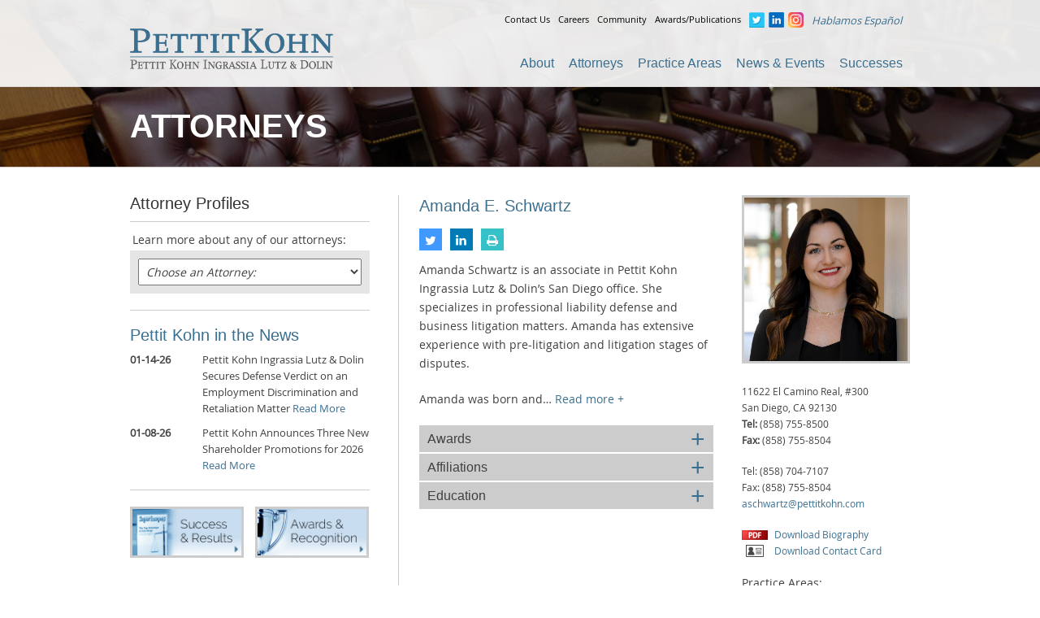

--- FILE ---
content_type: text/html; charset=UTF-8
request_url: https://pettitkohn.com/attorneys/amanda-e-schwartz/
body_size: 21165
content:
<!DOCTYPE html>
<html lang="en-US">
<head>
<meta charset="UTF-8">
<script type="text/javascript" nonce="644Hjt2MamXAwKWvjDHX0g==">
/* <![CDATA[ */
var gform;gform||(document.addEventListener("gform_main_scripts_loaded",function(){gform.scriptsLoaded=!0}),document.addEventListener("gform/theme/scripts_loaded",function(){gform.themeScriptsLoaded=!0}),window.addEventListener("DOMContentLoaded",function(){gform.domLoaded=!0}),gform={domLoaded:!1,scriptsLoaded:!1,themeScriptsLoaded:!1,isFormEditor:()=>"function"==typeof InitializeEditor,callIfLoaded:function(o){return!(!gform.domLoaded||!gform.scriptsLoaded||!gform.themeScriptsLoaded&&!gform.isFormEditor()||(gform.isFormEditor()&&console.warn("The use of gform.initializeOnLoaded() is deprecated in the form editor context and will be removed in Gravity Forms 3.1."),o(),0))},initializeOnLoaded:function(o){gform.callIfLoaded(o)||(document.addEventListener("gform_main_scripts_loaded",()=>{gform.scriptsLoaded=!0,gform.callIfLoaded(o)}),document.addEventListener("gform/theme/scripts_loaded",()=>{gform.themeScriptsLoaded=!0,gform.callIfLoaded(o)}),window.addEventListener("DOMContentLoaded",()=>{gform.domLoaded=!0,gform.callIfLoaded(o)}))},hooks:{action:{},filter:{}},addAction:function(o,r,e,t){gform.addHook("action",o,r,e,t)},addFilter:function(o,r,e,t){gform.addHook("filter",o,r,e,t)},doAction:function(o){gform.doHook("action",o,arguments)},applyFilters:function(o){return gform.doHook("filter",o,arguments)},removeAction:function(o,r){gform.removeHook("action",o,r)},removeFilter:function(o,r,e){gform.removeHook("filter",o,r,e)},addHook:function(o,r,e,t,n){null==gform.hooks[o][r]&&(gform.hooks[o][r]=[]);var d=gform.hooks[o][r];null==n&&(n=r+"_"+d.length),gform.hooks[o][r].push({tag:n,callable:e,priority:t=null==t?10:t})},doHook:function(r,o,e){var t;if(e=Array.prototype.slice.call(e,1),null!=gform.hooks[r][o]&&((o=gform.hooks[r][o]).sort(function(o,r){return o.priority-r.priority}),o.forEach(function(o){"function"!=typeof(t=o.callable)&&(t=window[t]),"action"==r?t.apply(null,e):e[0]=t.apply(null,e)})),"filter"==r)return e[0]},removeHook:function(o,r,t,n){var e;null!=gform.hooks[o][r]&&(e=(e=gform.hooks[o][r]).filter(function(o,r,e){return!!(null!=n&&n!=o.tag||null!=t&&t!=o.priority)}),gform.hooks[o][r]=e)}});
/* ]]> */
</script>

<meta name="viewport" content="width=device-width, initial-scale=1">
<title>Amanda E. Schwartz | Pettit Kohn Ingrassia Lutz &amp; Dolin</title>
<link data-rocket-preload as="style" href="https://fonts.googleapis.com/css?family=Noto%20Sans%3A400%2C700&#038;display=swap" rel="preload">
<link href="https://fonts.googleapis.com/css?family=Noto%20Sans%3A400%2C700&#038;display=swap" media="print" onload="this.media=&#039;all&#039;" rel="stylesheet">
<noscript data-wpr-hosted-gf-parameters=""><link rel="stylesheet" href="https://fonts.googleapis.com/css?family=Noto%20Sans%3A400%2C700&#038;display=swap"></noscript>
<link rel="profile" href="http://gmpg.org/xfn/11">
<style type="text/css">.js .accordion-feature {display: none;}</style>
<script nonce="644Hjt2MamXAwKWvjDHX0g==" type="text/javascript">document.documentElement.className = 'js';</script>
<script nonce="644Hjt2MamXAwKWvjDHX0g==">(function(){var s = document.createElement('script'),e = ! document.body ? document.querySelector('head') : document.body;s.src = 'https://acsbapp.com/apps/app/dist/js/app.js';s.async = true;s.onload = function(){acsbJS.init({statementLink : '',footerHtml : '',hideMobile : false,hideTrigger : false,language : 'en',position : 'right',leadColor : '#146FF8',triggerColor : '#146FF8',triggerRadius : '50%',triggerPositionX : 'right',triggerPositionY : 'bottom',triggerIcon : 'people',triggerSize : 'medium',triggerOffsetX : 20,triggerOffsetY : 20,mobile : {triggerSize : 'small',triggerPositionX : 'right',triggerPositionY : 'center',triggerOffsetX : 0,triggerOffsetY : 0,triggerRadius : '50%'}});};e.appendChild(s);}());</script>
<meta name='robots' content='max-image-preview:large' />
<link rel='dns-prefetch' href='//www.googletagmanager.com' />
<link rel='dns-prefetch' href='//fonts.googleapis.com' />
<link href='https://fonts.gstatic.com' crossorigin rel='preconnect' />
<link rel="alternate" type="application/rss+xml" title="Pettit Kohn Ingrassia Lutz &amp; Dolin &raquo; Feed" href="https://pettitkohn.com/feed/" />
<link rel="alternate" title="oEmbed (JSON)" type="application/json+oembed" href="https://pettitkohn.com/wp-json/oembed/1.0/embed?url=https%3A%2F%2Fpettitkohn.com%2Fattorneys%2Famanda-e-schwartz%2F" />
<link rel="alternate" title="oEmbed (XML)" type="text/xml+oembed" href="https://pettitkohn.com/wp-json/oembed/1.0/embed?url=https%3A%2F%2Fpettitkohn.com%2Fattorneys%2Famanda-e-schwartz%2F&#038;format=xml" />
<style id='wp-img-auto-sizes-contain-inline-css' type='text/css'>
img:is([sizes=auto i],[sizes^="auto," i]){contain-intrinsic-size:3000px 1500px}
/*# sourceURL=wp-img-auto-sizes-contain-inline-css */
</style>
<style id='wp-emoji-styles-inline-css' type='text/css'>

	img.wp-smiley, img.emoji {
		display: inline !important;
		border: none !important;
		box-shadow: none !important;
		height: 1em !important;
		width: 1em !important;
		margin: 0 0.07em !important;
		vertical-align: -0.1em !important;
		background: none !important;
		padding: 0 !important;
	}
/*# sourceURL=wp-emoji-styles-inline-css */
</style>
<style id='wp-block-library-inline-css' type='text/css'>
:root{--wp-block-synced-color:#7a00df;--wp-block-synced-color--rgb:122,0,223;--wp-bound-block-color:var(--wp-block-synced-color);--wp-editor-canvas-background:#ddd;--wp-admin-theme-color:#007cba;--wp-admin-theme-color--rgb:0,124,186;--wp-admin-theme-color-darker-10:#006ba1;--wp-admin-theme-color-darker-10--rgb:0,107,160.5;--wp-admin-theme-color-darker-20:#005a87;--wp-admin-theme-color-darker-20--rgb:0,90,135;--wp-admin-border-width-focus:2px}@media (min-resolution:192dpi){:root{--wp-admin-border-width-focus:1.5px}}.wp-element-button{cursor:pointer}:root .has-very-light-gray-background-color{background-color:#eee}:root .has-very-dark-gray-background-color{background-color:#313131}:root .has-very-light-gray-color{color:#eee}:root .has-very-dark-gray-color{color:#313131}:root .has-vivid-green-cyan-to-vivid-cyan-blue-gradient-background{background:linear-gradient(135deg,#00d084,#0693e3)}:root .has-purple-crush-gradient-background{background:linear-gradient(135deg,#34e2e4,#4721fb 50%,#ab1dfe)}:root .has-hazy-dawn-gradient-background{background:linear-gradient(135deg,#faaca8,#dad0ec)}:root .has-subdued-olive-gradient-background{background:linear-gradient(135deg,#fafae1,#67a671)}:root .has-atomic-cream-gradient-background{background:linear-gradient(135deg,#fdd79a,#004a59)}:root .has-nightshade-gradient-background{background:linear-gradient(135deg,#330968,#31cdcf)}:root .has-midnight-gradient-background{background:linear-gradient(135deg,#020381,#2874fc)}:root{--wp--preset--font-size--normal:16px;--wp--preset--font-size--huge:42px}.has-regular-font-size{font-size:1em}.has-larger-font-size{font-size:2.625em}.has-normal-font-size{font-size:var(--wp--preset--font-size--normal)}.has-huge-font-size{font-size:var(--wp--preset--font-size--huge)}.has-text-align-center{text-align:center}.has-text-align-left{text-align:left}.has-text-align-right{text-align:right}.has-fit-text{white-space:nowrap!important}#end-resizable-editor-section{display:none}.aligncenter{clear:both}.items-justified-left{justify-content:flex-start}.items-justified-center{justify-content:center}.items-justified-right{justify-content:flex-end}.items-justified-space-between{justify-content:space-between}.screen-reader-text{border:0;clip-path:inset(50%);height:1px;margin:-1px;overflow:hidden;padding:0;position:absolute;width:1px;word-wrap:normal!important}.screen-reader-text:focus{background-color:#ddd;clip-path:none;color:#444;display:block;font-size:1em;height:auto;left:5px;line-height:normal;padding:15px 23px 14px;text-decoration:none;top:5px;width:auto;z-index:100000}html :where(.has-border-color){border-style:solid}html :where([style*=border-top-color]){border-top-style:solid}html :where([style*=border-right-color]){border-right-style:solid}html :where([style*=border-bottom-color]){border-bottom-style:solid}html :where([style*=border-left-color]){border-left-style:solid}html :where([style*=border-width]){border-style:solid}html :where([style*=border-top-width]){border-top-style:solid}html :where([style*=border-right-width]){border-right-style:solid}html :where([style*=border-bottom-width]){border-bottom-style:solid}html :where([style*=border-left-width]){border-left-style:solid}html :where(img[class*=wp-image-]){height:auto;max-width:100%}:where(figure){margin:0 0 1em}html :where(.is-position-sticky){--wp-admin--admin-bar--position-offset:var(--wp-admin--admin-bar--height,0px)}@media screen and (max-width:600px){html :where(.is-position-sticky){--wp-admin--admin-bar--position-offset:0px}}

/*# sourceURL=wp-block-library-inline-css */
</style><style id='global-styles-inline-css' type='text/css'>
:root{--wp--preset--aspect-ratio--square: 1;--wp--preset--aspect-ratio--4-3: 4/3;--wp--preset--aspect-ratio--3-4: 3/4;--wp--preset--aspect-ratio--3-2: 3/2;--wp--preset--aspect-ratio--2-3: 2/3;--wp--preset--aspect-ratio--16-9: 16/9;--wp--preset--aspect-ratio--9-16: 9/16;--wp--preset--color--black: #000000;--wp--preset--color--cyan-bluish-gray: #abb8c3;--wp--preset--color--white: #ffffff;--wp--preset--color--pale-pink: #f78da7;--wp--preset--color--vivid-red: #cf2e2e;--wp--preset--color--luminous-vivid-orange: #ff6900;--wp--preset--color--luminous-vivid-amber: #fcb900;--wp--preset--color--light-green-cyan: #7bdcb5;--wp--preset--color--vivid-green-cyan: #00d084;--wp--preset--color--pale-cyan-blue: #8ed1fc;--wp--preset--color--vivid-cyan-blue: #0693e3;--wp--preset--color--vivid-purple: #9b51e0;--wp--preset--gradient--vivid-cyan-blue-to-vivid-purple: linear-gradient(135deg,rgb(6,147,227) 0%,rgb(155,81,224) 100%);--wp--preset--gradient--light-green-cyan-to-vivid-green-cyan: linear-gradient(135deg,rgb(122,220,180) 0%,rgb(0,208,130) 100%);--wp--preset--gradient--luminous-vivid-amber-to-luminous-vivid-orange: linear-gradient(135deg,rgb(252,185,0) 0%,rgb(255,105,0) 100%);--wp--preset--gradient--luminous-vivid-orange-to-vivid-red: linear-gradient(135deg,rgb(255,105,0) 0%,rgb(207,46,46) 100%);--wp--preset--gradient--very-light-gray-to-cyan-bluish-gray: linear-gradient(135deg,rgb(238,238,238) 0%,rgb(169,184,195) 100%);--wp--preset--gradient--cool-to-warm-spectrum: linear-gradient(135deg,rgb(74,234,220) 0%,rgb(151,120,209) 20%,rgb(207,42,186) 40%,rgb(238,44,130) 60%,rgb(251,105,98) 80%,rgb(254,248,76) 100%);--wp--preset--gradient--blush-light-purple: linear-gradient(135deg,rgb(255,206,236) 0%,rgb(152,150,240) 100%);--wp--preset--gradient--blush-bordeaux: linear-gradient(135deg,rgb(254,205,165) 0%,rgb(254,45,45) 50%,rgb(107,0,62) 100%);--wp--preset--gradient--luminous-dusk: linear-gradient(135deg,rgb(255,203,112) 0%,rgb(199,81,192) 50%,rgb(65,88,208) 100%);--wp--preset--gradient--pale-ocean: linear-gradient(135deg,rgb(255,245,203) 0%,rgb(182,227,212) 50%,rgb(51,167,181) 100%);--wp--preset--gradient--electric-grass: linear-gradient(135deg,rgb(202,248,128) 0%,rgb(113,206,126) 100%);--wp--preset--gradient--midnight: linear-gradient(135deg,rgb(2,3,129) 0%,rgb(40,116,252) 100%);--wp--preset--font-size--small: 13px;--wp--preset--font-size--medium: 20px;--wp--preset--font-size--large: 36px;--wp--preset--font-size--x-large: 42px;--wp--preset--spacing--20: 0.44rem;--wp--preset--spacing--30: 0.67rem;--wp--preset--spacing--40: 1rem;--wp--preset--spacing--50: 1.5rem;--wp--preset--spacing--60: 2.25rem;--wp--preset--spacing--70: 3.38rem;--wp--preset--spacing--80: 5.06rem;--wp--preset--shadow--natural: 6px 6px 9px rgba(0, 0, 0, 0.2);--wp--preset--shadow--deep: 12px 12px 50px rgba(0, 0, 0, 0.4);--wp--preset--shadow--sharp: 6px 6px 0px rgba(0, 0, 0, 0.2);--wp--preset--shadow--outlined: 6px 6px 0px -3px rgb(255, 255, 255), 6px 6px rgb(0, 0, 0);--wp--preset--shadow--crisp: 6px 6px 0px rgb(0, 0, 0);}:where(.is-layout-flex){gap: 0.5em;}:where(.is-layout-grid){gap: 0.5em;}body .is-layout-flex{display: flex;}.is-layout-flex{flex-wrap: wrap;align-items: center;}.is-layout-flex > :is(*, div){margin: 0;}body .is-layout-grid{display: grid;}.is-layout-grid > :is(*, div){margin: 0;}:where(.wp-block-columns.is-layout-flex){gap: 2em;}:where(.wp-block-columns.is-layout-grid){gap: 2em;}:where(.wp-block-post-template.is-layout-flex){gap: 1.25em;}:where(.wp-block-post-template.is-layout-grid){gap: 1.25em;}.has-black-color{color: var(--wp--preset--color--black) !important;}.has-cyan-bluish-gray-color{color: var(--wp--preset--color--cyan-bluish-gray) !important;}.has-white-color{color: var(--wp--preset--color--white) !important;}.has-pale-pink-color{color: var(--wp--preset--color--pale-pink) !important;}.has-vivid-red-color{color: var(--wp--preset--color--vivid-red) !important;}.has-luminous-vivid-orange-color{color: var(--wp--preset--color--luminous-vivid-orange) !important;}.has-luminous-vivid-amber-color{color: var(--wp--preset--color--luminous-vivid-amber) !important;}.has-light-green-cyan-color{color: var(--wp--preset--color--light-green-cyan) !important;}.has-vivid-green-cyan-color{color: var(--wp--preset--color--vivid-green-cyan) !important;}.has-pale-cyan-blue-color{color: var(--wp--preset--color--pale-cyan-blue) !important;}.has-vivid-cyan-blue-color{color: var(--wp--preset--color--vivid-cyan-blue) !important;}.has-vivid-purple-color{color: var(--wp--preset--color--vivid-purple) !important;}.has-black-background-color{background-color: var(--wp--preset--color--black) !important;}.has-cyan-bluish-gray-background-color{background-color: var(--wp--preset--color--cyan-bluish-gray) !important;}.has-white-background-color{background-color: var(--wp--preset--color--white) !important;}.has-pale-pink-background-color{background-color: var(--wp--preset--color--pale-pink) !important;}.has-vivid-red-background-color{background-color: var(--wp--preset--color--vivid-red) !important;}.has-luminous-vivid-orange-background-color{background-color: var(--wp--preset--color--luminous-vivid-orange) !important;}.has-luminous-vivid-amber-background-color{background-color: var(--wp--preset--color--luminous-vivid-amber) !important;}.has-light-green-cyan-background-color{background-color: var(--wp--preset--color--light-green-cyan) !important;}.has-vivid-green-cyan-background-color{background-color: var(--wp--preset--color--vivid-green-cyan) !important;}.has-pale-cyan-blue-background-color{background-color: var(--wp--preset--color--pale-cyan-blue) !important;}.has-vivid-cyan-blue-background-color{background-color: var(--wp--preset--color--vivid-cyan-blue) !important;}.has-vivid-purple-background-color{background-color: var(--wp--preset--color--vivid-purple) !important;}.has-black-border-color{border-color: var(--wp--preset--color--black) !important;}.has-cyan-bluish-gray-border-color{border-color: var(--wp--preset--color--cyan-bluish-gray) !important;}.has-white-border-color{border-color: var(--wp--preset--color--white) !important;}.has-pale-pink-border-color{border-color: var(--wp--preset--color--pale-pink) !important;}.has-vivid-red-border-color{border-color: var(--wp--preset--color--vivid-red) !important;}.has-luminous-vivid-orange-border-color{border-color: var(--wp--preset--color--luminous-vivid-orange) !important;}.has-luminous-vivid-amber-border-color{border-color: var(--wp--preset--color--luminous-vivid-amber) !important;}.has-light-green-cyan-border-color{border-color: var(--wp--preset--color--light-green-cyan) !important;}.has-vivid-green-cyan-border-color{border-color: var(--wp--preset--color--vivid-green-cyan) !important;}.has-pale-cyan-blue-border-color{border-color: var(--wp--preset--color--pale-cyan-blue) !important;}.has-vivid-cyan-blue-border-color{border-color: var(--wp--preset--color--vivid-cyan-blue) !important;}.has-vivid-purple-border-color{border-color: var(--wp--preset--color--vivid-purple) !important;}.has-vivid-cyan-blue-to-vivid-purple-gradient-background{background: var(--wp--preset--gradient--vivid-cyan-blue-to-vivid-purple) !important;}.has-light-green-cyan-to-vivid-green-cyan-gradient-background{background: var(--wp--preset--gradient--light-green-cyan-to-vivid-green-cyan) !important;}.has-luminous-vivid-amber-to-luminous-vivid-orange-gradient-background{background: var(--wp--preset--gradient--luminous-vivid-amber-to-luminous-vivid-orange) !important;}.has-luminous-vivid-orange-to-vivid-red-gradient-background{background: var(--wp--preset--gradient--luminous-vivid-orange-to-vivid-red) !important;}.has-very-light-gray-to-cyan-bluish-gray-gradient-background{background: var(--wp--preset--gradient--very-light-gray-to-cyan-bluish-gray) !important;}.has-cool-to-warm-spectrum-gradient-background{background: var(--wp--preset--gradient--cool-to-warm-spectrum) !important;}.has-blush-light-purple-gradient-background{background: var(--wp--preset--gradient--blush-light-purple) !important;}.has-blush-bordeaux-gradient-background{background: var(--wp--preset--gradient--blush-bordeaux) !important;}.has-luminous-dusk-gradient-background{background: var(--wp--preset--gradient--luminous-dusk) !important;}.has-pale-ocean-gradient-background{background: var(--wp--preset--gradient--pale-ocean) !important;}.has-electric-grass-gradient-background{background: var(--wp--preset--gradient--electric-grass) !important;}.has-midnight-gradient-background{background: var(--wp--preset--gradient--midnight) !important;}.has-small-font-size{font-size: var(--wp--preset--font-size--small) !important;}.has-medium-font-size{font-size: var(--wp--preset--font-size--medium) !important;}.has-large-font-size{font-size: var(--wp--preset--font-size--large) !important;}.has-x-large-font-size{font-size: var(--wp--preset--font-size--x-large) !important;}
/*# sourceURL=global-styles-inline-css */
</style>

<style id='classic-theme-styles-inline-css' type='text/css'>
/*! This file is auto-generated */
.wp-block-button__link{color:#fff;background-color:#32373c;border-radius:9999px;box-shadow:none;text-decoration:none;padding:calc(.667em + 2px) calc(1.333em + 2px);font-size:1.125em}.wp-block-file__button{background:#32373c;color:#fff;text-decoration:none}
/*# sourceURL=/wp-includes/css/classic-themes.min.css */
</style>
<link rel='stylesheet' id='cresta-social-crestafont-css' href='https://pettitkohn.com/wp-content/plugins/cresta-social-share-counter/css/csscfont.min.css?ver=2.9.9.6' type='text/css' media='all' />
<link rel='stylesheet' id='cresta-social-wp-style-css' href='https://pettitkohn.com/wp-content/plugins/cresta-social-share-counter/css/cresta-wp-css.min.css?ver=2.9.9.6' type='text/css' media='all' />

<link rel='stylesheet' id='foobox-min-css' href='https://pettitkohn.com/wp-content/plugins/fooboxV2/css/foobox.min.css?ver=2.3.2.35' type='text/css' media='all' />
<link rel='stylesheet' id='meanmenu-css' href='https://pettitkohn.com/wp-content/plugins/meanmenu-responsive-mobile-menu/meanmenu.min.css?ver=1.0.1' type='text/css' media='all' />
<link rel='stylesheet' id='pettit-kohn-style-css' href='https://pettitkohn.com/wp-content/themes/pettit-kohn/style.css?ver=e95239ee17bce1f8653a062b177ca440' type='text/css' media='all' />
<link rel='stylesheet' id='pettit-hovercss-css' href='https://pettitkohn.com/wp-content/themes/pettit-kohn/css/hover_pack.css?ver=20120206' type='text/css' media='' />
<script type="text/javascript" src="https://pettitkohn.com/wp-includes/js/jquery/jquery.min.js?ver=3.7.1" id="jquery-core-js" nonce="644Hjt2MamXAwKWvjDHX0g=="></script>
<script type="text/javascript" src="https://pettitkohn.com/wp-includes/js/jquery/jquery-migrate.min.js?ver=3.4.1" id="jquery-migrate-js" nonce="644Hjt2MamXAwKWvjDHX0g=="></script>
<script type="text/javascript" src="https://www.googletagmanager.com/gtag/js?id=G-PDL4D48ZSK" id="gtag-js" nonce="644Hjt2MamXAwKWvjDHX0g=="></script>
<script type="text/javascript" id="gtag-js-after" nonce="644Hjt2MamXAwKWvjDHX0g==">
/* <![CDATA[ */
    window.dataLayer = window.dataLayer || [];
    function gtag(){dataLayer.push(arguments);}
    gtag('js', new Date());
    gtag('config', 'G-PDL4D48ZSK');
//# sourceURL=gtag-js-after
/* ]]> */
</script>
<script type="text/javascript" src="https://pettitkohn.com/wp-content/plugins/fooboxV2/js/foobox.min.js?ver=2.3.2.35" id="foobox-min-js" nonce="644Hjt2MamXAwKWvjDHX0g=="></script>
<link rel="https://api.w.org/" href="https://pettitkohn.com/wp-json/" /><link rel="EditURI" type="application/rsd+xml" title="RSD" href="https://pettitkohn.com/xmlrpc.php?rsd" />
<link rel="canonical" href="https://pettitkohn.com/attorneys/amanda-e-schwartz/" />
<link rel='shortlink' href='https://pettitkohn.com/?p=5235' />
<style id='cresta-social-share-counter-inline-css'>.cresta-share-icon .sbutton {font-family: 'Noto Sans', sans-serif;}#crestashareiconincontent {float: left;}</style><script type="text/javascript">/* Run FooBox (v2.3.2.35) */
(function( FOOBOX, $, undefined ) {
  FOOBOX.o = {wordpress: { enabled: true }, deeplinking : { enabled: true, prefix: "foobox" }, excludes:'.fbx-link,.nofoobox,.nolightbox,a[href*="pinterest.com/pin/create/button/"]', affiliate : { enabled: false }, slideshow: { enabled:true}, social: { enabled: true, excludes: ['iframe','html'], position: 'fbx-above', links: [ { css: 'fbx-facebook', title: 'Facebook', url: 'http://www.facebook.com/sharer.php?u={url}'  }, { css: 'fbx-google-plus', title: 'Google+', url: 'https://plus.google.com/share?url={url-ne}'  }, { css: 'fbx-twitter', title: 'Twitter', url: 'https://twitter.com/share?url={url}&text={title}'  }, { css: 'fbx-pinterest', title: 'Pinterest', url: 'https://pinterest.com/pin/create/bookmarklet/?media={img!}&url={url}&is_video={is_video}&description={title}'  }, { css: 'fbx-linkedin', title: 'LinkedIn', url: 'http://www.linkedin.com/shareArticle?url={url}&title={title}'  }, { css: 'fbx-buffer', title: 'Buffer', url: 'http://bufferapp.com/add?text={title}&url={url}'  }, { css: 'fbx-digg', title: 'Digg', url: 'http://digg.com/submit?url={url}&title={title}'  }, { css: 'fbx-tumblr', title: 'Tumblr', url: 'https://www.tumblr.com/widgets/share/tool?canonicalUrl={url}&content={img}&title={title}&caption={desc}'  }, { css: 'fbx-reddit', title: 'Reddit', url: 'http://reddit.com/submit?url={url}&title={title}'  }, { css: 'fbx-stumble-upon', title: 'StumbleUpon', url: 'http://www.stumbleupon.com/submit?url={url}&title={title}'  } ] }, preload:true};
  FOOBOX.init = function() {
    $(".fbx-link").removeClass("fbx-link");
    $(".gallery").foobox(FOOBOX.o);
    $(".foobox, [target=\"foobox\"]").foobox(FOOBOX.o);
    $(".wp-caption").foobox(FOOBOX.o);
    $("a:has(img[class*=wp-image-])").foobox(FOOBOX.o);

  };
}( window.FOOBOX = window.FOOBOX || {}, jQuery ));

jQuery(function() {
  //preload the foobox font
  jQuery("body").append("<span style=\"font-family:'foobox'; color:transparent; position:absolute; top:-1000em;\">f</span>");
  FOOBOX.init();
  jQuery(document).trigger("foobox-after-init");
  jQuery('body').on('post-load', function(){ FOOBOX.init(); }); //Work with JetPack infiniteScroll

});
</script>

<style>
/* MeanMenu Style options */ 

</style>

<style type="text/css">

</style>		<style type="text/css" id="wp-custom-css">
			.size-sm li {
font-size: 14px!important;;
}

.page-id-5973 .pi-full-attorneys, .page-id-5973 .pi-call {
    display: none;
}

.pi-attorneys ul {
	display: flex;
	justify-content: center;
	
	li {
		float: none;
	}
}

#secondary .logos .sdcba img{
	height: 110px;
}

#top-navigation .menu li#menu-item-4747 a {
    display: block;
    background: url(https://pettitkohn.com/wp-content/uploads/2023/04/instagram-e1681105440671.png) no-repeat;
    width: 19px;
    height: 19px;
    text-indent: -99999px;
}

#top-navigation li#menu-item-385 {
	margin: 0 5px 0 0;
}

.page-id-25 .cf > .con-col:last-child {
    display: none;
}

.page-id-25 .cf > .con-col:nth-last-child(2) {
    border-bottom: none!important;
}

.page-id-5973 #content.site-content.inside h1.entry-title {
    font-size: 32px !important;
}

.page-id-5973 .pi-stat-wrap {
    display: none;
}

.page-id-5973 .pi-left {
    width: 100%;
}		</style>
		<link rel='stylesheet' id='gforms_reset_css-css' href='https://pettitkohn.com/wp-content/plugins/gravityforms/legacy/css/formreset.min.css?ver=2.9.24' type='text/css' media='all' />
<link rel='stylesheet' id='gforms_formsmain_css-css' href='https://pettitkohn.com/wp-content/plugins/gravityforms/legacy/css/formsmain.min.css?ver=2.9.24' type='text/css' media='all' />
<link rel='stylesheet' id='gforms_ready_class_css-css' href='https://pettitkohn.com/wp-content/plugins/gravityforms/legacy/css/readyclass.min.css?ver=2.9.24' type='text/css' media='all' />
<link rel='stylesheet' id='gforms_browsers_css-css' href='https://pettitkohn.com/wp-content/plugins/gravityforms/legacy/css/browsers.min.css?ver=2.9.24' type='text/css' media='all' />
<meta name="generator" content="WP Rocket 3.20.2" data-wpr-features="wpr_cdn wpr_preload_links wpr_desktop" /></head>

<body class="wp-singular attorneys-template-default single single-attorneys postid-5235 single-format-standard wp-theme-pettit-kohn group-blog">
<div data-rocket-location-hash="57eb0956558bf7ad8062fd5c02b81560" id="page" class="hfeed site">

	<header data-rocket-location-hash="53cc1e79b2ed34c24395bdfd383e56ba" class="site-header">
		<div data-rocket-location-hash="b3b588d6a21beddacf67d6571a603b95" class="wrapper cf">
            <h1 class="site-title"><a href="https://pettitkohn.com/" rel="home"><img src="https://pettitkohn.com/wp-content/uploads/2017/07/logo-pkild.png" width="400" height="87" alt="Pettit Kohn Ingrassia and Lutz Attorneys"></a></h1>
            
            <div id="head-right">
                <div id="top-navigation">
                <ul id="menu-top-navigation" class="menu"><li id="menu-item-383" class="menu-item menu-item-type-post_type menu-item-object-page menu-item-383"><a href="https://pettitkohn.com/contact-us/">Contact Us</a></li>
<li id="menu-item-382" class="menu-item menu-item-type-post_type menu-item-object-page menu-item-382"><a href="https://pettitkohn.com/about-us/careers-at-pettit-kohn/">Careers</a></li>
<li id="menu-item-381" class="menu-item menu-item-type-post_type menu-item-object-page menu-item-381"><a href="https://pettitkohn.com/about-us/in-the-community-2/">Community</a></li>
<li id="menu-item-380" class="menu-item menu-item-type-post_type menu-item-object-page menu-item-380"><a href="https://pettitkohn.com/about-us/awards-publications/">Awards/Publications</a></li>
<li id="menu-item-384" class="menu-item menu-item-type-custom menu-item-object-custom menu-item-384"><a href="https://twitter.com/Pettit_Kohn">Twitter</a></li>
<li id="menu-item-385" class="menu-item menu-item-type-custom menu-item-object-custom menu-item-385"><a href="https://www.linkedin.com/company/pettit-kohn-ingrassia-&#038;-lutz-pc">Linkedin</a></li>
<li id="menu-item-4747" class="menu-item menu-item-type-custom menu-item-object-custom menu-item-4747"><a href="https://www.instagram.com/pettitkohn/">Instagram</a></li>
<li id="menu-item-386" class="menu-item menu-item-type-post_type menu-item-object-page menu-item-386"><a href="https://pettitkohn.com/contact-us/">Hablamos Español</a></li>
</ul>                </div>
                
                <nav id="site-navigation" class="main-navigation" role="navigation">
                     <ul id="menu-main-navigation" class="menu"><li id="menu-item-357" class="menu-item menu-item-type-post_type menu-item-object-page menu-item-has-children menu-item-357"><a href="https://pettitkohn.com/about-us/">About</a>
<ul class="sub-menu">
	<li id="menu-item-356" class="menu-item menu-item-type-post_type menu-item-object-page menu-item-356"><a href="https://pettitkohn.com/about-us/overview/">Overview</a></li>
	<li id="menu-item-358" class="menu-item menu-item-type-post_type menu-item-object-page menu-item-358"><a href="https://pettitkohn.com/about-us/our-successes/">Our Successes</a></li>
	<li id="menu-item-359" class="menu-item menu-item-type-post_type menu-item-object-page menu-item-359"><a href="https://pettitkohn.com/about-us/awards-publications/">Awards &#038; Publications</a></li>
	<li id="menu-item-360" class="menu-item menu-item-type-post_type menu-item-object-page menu-item-360"><a href="https://pettitkohn.com/about-us/in-the-community-2/">In the Community</a></li>
	<li id="menu-item-361" class="menu-item menu-item-type-post_type menu-item-object-page menu-item-361"><a href="https://pettitkohn.com/about-us/careers-at-pettit-kohn/">Careers</a></li>
	<li id="menu-item-362" class="menu-item menu-item-type-post_type menu-item-object-page menu-item-362"><a href="https://pettitkohn.com/about-us/firm-facts/">Firm Facts</a></li>
</ul>
</li>
<li id="menu-item-366" class="menu-item menu-item-type-post_type menu-item-object-page menu-item-366"><a href="https://pettitkohn.com/attorneys/">Attorneys</a></li>
<li id="menu-item-364" class="menu-item menu-item-type-post_type menu-item-object-page menu-item-has-children menu-item-364"><a href="https://pettitkohn.com/practice-area/">Practice Areas</a>
<ul class="sub-menu">
	<li id="menu-item-365" class="menu-item menu-item-type-post_type menu-item-object-page menu-item-365"><a href="https://pettitkohn.com/practice-area/appellate/">Appellate</a></li>
	<li id="menu-item-367" class="menu-item menu-item-type-post_type menu-item-object-page menu-item-367"><a href="https://pettitkohn.com/practice-area/business-litigation/">Business Litigation</a></li>
	<li id="menu-item-1644" class="menu-item menu-item-type-post_type menu-item-object-page menu-item-1644"><a href="https://pettitkohn.com/practice-area/community-association-litigation/">Community Association Litigation</a></li>
	<li id="menu-item-369" class="menu-item menu-item-type-post_type menu-item-object-page menu-item-369"><a href="https://pettitkohn.com/practice-area/employment-labor/">Employment &#038; Labor</a></li>
	<li id="menu-item-6000" class="menu-item menu-item-type-post_type menu-item-object-page menu-item-6000"><a href="https://pettitkohn.com/practice-area/ethics-counseling-state-bar-defense/">Ethics &#038; State Bar Defense</a></li>
	<li id="menu-item-1755" class="menu-item menu-item-type-post_type menu-item-object-page menu-item-1755"><a href="https://pettitkohn.com/practice-area/personal-injury/">Personal Injury</a></li>
	<li id="menu-item-371" class="menu-item menu-item-type-post_type menu-item-object-page menu-item-371"><a href="https://pettitkohn.com/practice-area/product-liability/">Product Liability</a></li>
	<li id="menu-item-372" class="menu-item menu-item-type-post_type menu-item-object-page menu-item-372"><a href="https://pettitkohn.com/practice-area/professional-liability/">Professional Liability</a></li>
	<li id="menu-item-373" class="menu-item menu-item-type-post_type menu-item-object-page menu-item-373"><a href="https://pettitkohn.com/practice-area/real-estate-litigation/">Real Estate Litigation</a></li>
	<li id="menu-item-374" class="menu-item menu-item-type-post_type menu-item-object-page menu-item-374"><a href="https://pettitkohn.com/practice-area/restaurant-hospitality/">Restaurant &#038; Hospitality</a></li>
	<li id="menu-item-375" class="menu-item menu-item-type-post_type menu-item-object-page menu-item-375"><a href="https://pettitkohn.com/practice-area/retail/">Retail</a></li>
	<li id="menu-item-376" class="menu-item menu-item-type-post_type menu-item-object-page menu-item-376"><a href="https://pettitkohn.com/practice-area/transactional-business-services/">Transactional &#038; Business Services</a></li>
	<li id="menu-item-377" class="menu-item menu-item-type-post_type menu-item-object-page menu-item-377"><a href="https://pettitkohn.com/practice-area/transportation/">Transportation</a></li>
	<li id="menu-item-368" class="menu-item menu-item-type-post_type menu-item-object-page menu-item-368"><a href="https://pettitkohn.com/practice-area/civil-trial-litigation/">Trial &#038; Civil Litigation</a></li>
	<li id="menu-item-967" class="menu-item menu-item-type-post_type menu-item-object-page menu-item-967"><a href="https://pettitkohn.com/practice-area/employment-labor-law-updates/">Employment &#038; Labor Law Updates</a></li>
</ul>
</li>
<li id="menu-item-363" class="menu-item menu-item-type-post_type menu-item-object-page menu-item-363"><a href="https://pettitkohn.com/about-us/news-events/">News &#038; Events</a></li>
<li id="menu-item-379" class="menu-item menu-item-type-post_type menu-item-object-page menu-item-379"><a href="https://pettitkohn.com/about-us/our-successes/">Successes</a></li>
</ul>                </nav><!-- #site-navigation -->
            </div><!-- #head-right -->
                    
        </div><!-- .wrapper -->
	</header><!-- .site-header --><div data-rocket-location-hash="1443b70804406ee2eb52eddf2037b091" id="content" class="site-content inside">
    <header data-rocket-location-hash="8749f5e315c8ad24cec84c8335601ed9" class="entry-header" style="background-image: url(https://pettitkohn.com/wp-content/themes/pettit-kohn/images/bg-header-jury.jpg
);">
        <div data-rocket-location-hash="945129294c922eeaab32cf8cc0c6ee66" class="wrapper cf">
        <h1 class="entry-title">Attorneys</h1>
        </div>
    </header><!-- .entry-header -->
    <div data-rocket-location-hash="53e3e210b045962ffbaff3817f739caa" class="wrapper master cf">
        <div id="primary" class="content-area">
            <main id="main" class="site-main cf" role="main">	
            <div style="width:100px; position:absolute; right:0;"></div>
				                    
<article id="post-5235" class="post-5235 attorneys type-attorneys status-publish format-standard hentry practice-areas-business-litigation practice-areas-professional-liability attorney-types-associate">
	<div class="entry-content">
		<h2>Amanda E. Schwartz</h2>        
        <h3></h3>
        
        <div class="expander">
			<!--www.crestaproject.com Social Button in Content Start--><div id="crestashareiconincontent" class="cresta-share-icon first_style"><div class="sbutton  twitter-cresta-share classic-icon" id="twitter-cresta-c"><a rel="nofollow" href="https://twitter.com/intent/tweet?text=Amanda+E.+Schwartz&amp;url=https%3A%2F%2Fpettitkohn.com%2Fattorneys%2Famanda-e-schwartz%2F" title="Share on Twitter" onclick="window.open(this.href,'targetWindow','toolbars=0,location=0,status=0,menubar=0,scrollbars=1,resizable=1,width=640,height=320,left=200,top=200');return false;"><i class="cs c-icon-cresta-twitter"></i></a></div><div class="sbutton  linkedin-cresta-share" id="linkedin-cresta-c"><a rel="nofollow" href="https://www.linkedin.com/shareArticle?mini=true&amp;url=https%3A%2F%2Fpettitkohn.com%2Fattorneys%2Famanda-e-schwartz%2F&amp;title=Amanda+E.+Schwartz&amp;source=https://pettitkohn.com/" title="Share to LinkedIn" onclick="window.open(this.href,'targetWindow','toolbars=0,location=0,status=0,menubar=0,scrollbars=1,resizable=1,width=640,height=320,left=200,top=200');return false;"><i class="cs c-icon-cresta-linkedin"></i></a></div><div class="sbutton  print-cresta-share" id="print-cresta-c"><a rel="nofollow" href="#" title="Print this page" onclick="window.print();"><i class="cs c-icon-cresta-print"></i></a></div><div style="clear: both;"></div></div><div style="clear: both;"></div><!--www.crestaproject.com Social Button in Content End--><p>Amanda Schwartz is an associate in Pettit Kohn Ingrassia Lutz &amp; Dolin’s San Diego office. She specializes in professional liability defense and business litigation matters. Amanda has extensive experience with pre-litigation and litigation stages of disputes.</p>
<p>Amanda was born and raised in San Diego, California. She received her Bachelor of Arts in Political Science at the University of California, San Diego, where she graduated <em>cum laude</em>. After UCSD, Amanda attended California Western School of Law where she was awarded a full academic merit scholarship for each year and graduated in the top 2.5%. While attending law school, Amanda worked as a law clerk for the San Diego City Attorney’s Office in the Civil and Criminal Divisions where she placed first in the office’s Law Clerk Closing Argument Competition. At California Western, she served on the board of the <em>California Western Law Review</em> as the Executive Editor. Amanda received invaluable experience with the federal court system when she externed for the Honorable William V. Gallo, a magistrate judge for the United States District Court, Southern Division. Amanda excels in her legal writing, research, and advocacy, having received Academic Excellence Awards in her second-year legal writing course, Advanced Legal Research, and Trial Practice. Amanda served as a teaching assistant for Civil Procedure and Constitutional Law during her second and third year of law school.</p>
<p>Currently, Amanda enjoys participating in legal organizations such as the San Diego County Bar Association and Lawyers Club of San Diego. She is an active member of the Welsh Inn of Court in San Diego. Prior to joining Pettit Kohn, she worked as an associate attorney focusing on litigating personal injury and sexual assault matters.</p>
        </div>
        
        <div class="accordion-feature">
        	           
                <h3>Awards <span class="open">+</span><span class="close">-</span></h3>
                <div class="cf">
                    <ul>
<li>Welsh Inn of Court Honorable William B. Enright Award for Best Individual Performance (2023-2024)</li>
<li>California Western School of Law<br />
&#8211; American Jurisprudence Award<br />
&#8211; Property I, 2018<br />
&#8211; Professional Responsibility &amp; Legal Writing, 2019<br />
&#8211; Advanced Legal Research, 2020<br />
&#8211; California Evidence, 2020<br />
&#8211; Trial Practice, 2020<br />
&#8211; Clinical Externship Seminar, 2021<br />
&#8211; Remedies, 2021<br />
&#8211; Dean’s Honor List, 2019-2021<br />
&#8211; Faculty Scholarship Award, 2021<br />
&#8211; Full Academic Merit Tuition Scholarship, 2018-2021<br />
&#8211; San Diego City Attorney’s Office, 1st Place Intern Closing Argument Contest, 2020</li>
</ul>
                </div>
                        
                            <h3>Affiliations <span class="open">+</span><span class="close">-</span></h3>
                <div class="cf">
                    <ul>
<li>American Inns of Court, Louis M. Welsh Chapter</li>
<li>Lawyers Club of San Diego</li>
<li>San Diego County Bar Association</li>
<li>State Bar of California</li>
</ul>
                </div>
                        
                            <h3>Education <span class="open">+</span><span class="close">-</span></h3>
                <div class="cf">
                    <ul>
<li>California Western School of Law (J.D., <em>magna cum laude, </em>2021)</li>
<li>University of California San Diego (B.A., <em>cum laude, </em>2017)</li>
</ul>
                </div>
                        
                        
                        
                        
        </div><!-- .accordion -->  
        
	</div><!-- .entry-content -->
</article><!-- #post-## -->
                
                <div id="col-right-attorney">
                    <img src="https://pettitkohn.com/wp-content/uploads/2024/04/Amanda-Schwartz-headshot-1.jpg" class="headshot" />
                    
                    <p>
                                        <p>11622 El Camino Real, #300<br />
San Diego, CA 92130<br />
<strong>Tel:</strong> (858) 755-8500<br />
<strong>Fax:</strong> (858) 755-8504</p>
                                        					
                                        
                                        
                                        
					                    </p>
                    
                    
                    <p>
                    Tel: (858) 704-7107<br />
                    Fax: (858) 755-8504<br />
                    <a href="mailto:aschwartz@pettitkohn.com">aschwartz@pettitkohn.com</a></p>
                    
                    
                    
                    <p>
                    <a href="https://pettitkohn.com/wp-content/uploads/2024/04/Amanda-Schwartz-6.pdf" class="bio-download" target="_blank">Download Biography</a><br />
                    <a href="https://pettitkohn.com/wp-content/uploads/2024/04/Amanda-E.-Schwartz-Esq.vcf"class="contact-download" target="_blank" download>Download Contact Card</a><br />
                    </p>
                    
                    <h4>Practice Areas:</h4>
					<ul>
					                    
                                        	<li><a href="https://pettitkohn.com/practice-area/business-litigation">Business Litigation</a></li>
					                    
                    
                    
                    						
						                    
                                        
                                        
                                        	<li><a href="https://pettitkohn.com/practice-area/professional-liability">Professional Liability</a></li>
					                    
                                        
                                        
                                        
                                        
                    					</ul>	
					
                                        
                                    
                </div><!-- col-right-attorney -->
            
            </main><!-- #main -->
        </div><!-- #primary -->
        
        <div id="secondary">
	
<aside id="attorney-dropdown">
<h2 class="sidebar-head">Attorney Profiles</h2>
<p>Learn more about any of our attorneys:</p>
<div class="form-wrap">
<form name="form" id="form">
    <select name="jumpMenu" id="jumpMenu" onchange="MM_jumpMenu('parent',this,0)">
        <option value="">Choose an Attorney:</option>
			
        <option value="https://pettitkohn.com/attorneys/alec-dea/">Alec Dea</option>
        
        <option value="https://pettitkohn.com/attorneys/aleksandra-romell/">Aleksandra Romell</option>
        
        <option value="https://pettitkohn.com/attorneys/alexis-c-garcia/">Alexis C. Garcia</option>
        
        <option value="https://pettitkohn.com/attorneys/alexis-r-lewis/">Alexis R. Lewis</option>
        
        <option value="https://pettitkohn.com/attorneys/alysha-r-zapata/">Alysha R. Zapata</option>
        
        <option value="https://pettitkohn.com/attorneys/alyssa-k-andrews/">Alyssa K. Andrews</option>
        
        <option value="https://pettitkohn.com/attorneys/amanda-e-schwartz/">Amanda E. Schwartz</option>
        
        <option value="https://pettitkohn.com/attorneys/andrew-n-kohn-esq/">Andrew N. Kohn</option>
        
        <option value="https://pettitkohn.com/attorneys/annie-f-fraser/">Annie F. Fraser</option>
        
        <option value="https://pettitkohn.com/attorneys/anthony-t-luebke/">Anthony T. Luebke</option>
        
        <option value="https://pettitkohn.com/attorneys/austin-b-nebeker/">Austin B. Nebeker</option>
        
        <option value="https://pettitkohn.com/attorneys/ben-watson/">Ben Watson</option>
        
        <option value="https://pettitkohn.com/attorneys/breanna-riley/">Breanna Riley</option>
        
        <option value="https://pettitkohn.com/attorneys/brett-b-greenberg/">Brett B. Greenberg</option>
        
        <option value="https://pettitkohn.com/attorneys/caitlin-m-jones/">Caitlin M. Jones</option>
        
        <option value="https://pettitkohn.com/attorneys/callie-ng/">Callie Ng</option>
        
        <option value="https://pettitkohn.com/attorneys/carey-j-ramin/">Carey J. Ramin</option>
        
        <option value="https://pettitkohn.com/attorneys/celeste-m-leung/">Celeste M. Leung</option>
        
        <option value="https://pettitkohn.com/attorneys/chandler-c-martin/">Chandler C. Martin</option>
        
        <option value="https://pettitkohn.com/attorneys/chloe-mcdonald/">Chloe McDonald</option>
        
        <option value="https://pettitkohn.com/attorneys/christine-e-boisclair-esq/">Christine E. Boisclair</option>
        
        <option value="https://pettitkohn.com/attorneys/christine-clark/">Christine Y. Clark</option>
        
        <option value="https://pettitkohn.com/attorneys/colette-m-asel/">Colette M. Asel</option>
        
        <option value="https://pettitkohn.com/attorneys/damian-m-dolin-esq/">Damian M. Dolin</option>
        
        <option value="https://pettitkohn.com/attorneys/david-m-wise/">David M. Wise</option>
        
        <option value="https://pettitkohn.com/attorneys/dominc-a-velloze/">Dominic A. Velloze</option>
        
        <option value="https://pettitkohn.com/attorneys/douglas-a-pettit-esq/">Douglas A. Pettit</option>
        
        <option value="https://pettitkohn.com/attorneys/emily-kirvin/">Emily Kirvin</option>
        
        <option value="https://pettitkohn.com/attorneys/emma-hill/">Emma Hill</option>
        
        <option value="https://pettitkohn.com/attorneys/ethan-d-anderson/">Ethan D. Anderson</option>
        
        <option value="https://pettitkohn.com/attorneys/francesca-ewing/">Francesca Ewing</option>
        
        <option value="https://pettitkohn.com/attorneys/gabriella-kelly/">Gabriella Kelly</option>
        
        <option value="https://pettitkohn.com/attorneys/haley-a-murphy/">Haley A. Murphy</option>
        
        <option value="https://pettitkohn.com/attorneys/heather-a-rogers/">Heather A. Rogers</option>
        
        <option value="https://pettitkohn.com/attorneys/heritage-l-ganasi/">Heritage L. Ganasi</option>
        
        <option value="https://pettitkohn.com/attorneys/iryna-v-axsom/">Iryna V. Axsom</option>
        
        <option value="https://pettitkohn.com/attorneys/jackson-a-sullivan/">Jackson A. Sullivan</option>
        
        <option value="https://pettitkohn.com/attorneys/janice-y-walshok/">Janice Y. Walshok</option>
        
        <option value="https://pettitkohn.com/attorneys/jennifer-n-lutz-esq-2/">Jennifer N. Lutz</option>
        
        <option value="https://pettitkohn.com/attorneys/jenny-che/">Jenny Che</option>
        
        <option value="https://pettitkohn.com/attorneys/jenny-sturman/">Jenny L. Sturman</option>
        
        <option value="https://pettitkohn.com/attorneys/jesse-b-basel-esq/">Jesse B. Basel</option>
        
        <option value="https://pettitkohn.com/attorneys/jessica-omalley/">Jessica C. O&#8217;Malley</option>
        
        <option value="https://pettitkohn.com/attorneys/julia-hwang/">Julia Hwang</option>
        
        <option value="https://pettitkohn.com/attorneys/kassidy-lin-davis/">Kassidy Lin Davis</option>
        
        <option value="https://pettitkohn.com/attorneys/kendall-garald/">Kendall Garald</option>
        
        <option value="https://pettitkohn.com/attorneys/kristin-kameen/">Kristin Kameen</option>
        
        <option value="https://pettitkohn.com/attorneys/liberty-shores/">Liberty Shores</option>
        
        <option value="https://pettitkohn.com/attorneys/macaire-lisicki/">Macaire Lisicki</option>
        
        <option value="https://pettitkohn.com/attorneys/madison-s-stern/">Madison S. Stern</option>
        
        <option value="https://pettitkohn.com/attorneys/mariam-j-saleh/">Mariam J. Saleh</option>
        
        <option value="https://pettitkohn.com/attorneys/matthew-c-smith-esq/">Matthew C. Smith</option>
        
        <option value="https://pettitkohn.com/attorneys/michael-f-colbert/">Michael F. Colbert</option>
        
        <option value="https://pettitkohn.com/attorneys/michael-v-madigan/">Michael V. Madigan</option>
        
        <option value="https://pettitkohn.com/attorneys/nia-k-perkins/">Nia K. Perkins</option>
        
        <option value="https://pettitkohn.com/attorneys/nicole-d-allen/">Nicole D. Allen</option>
        
        <option value="https://pettitkohn.com/attorneys/nicole-f-davidov/">Nicole F. Davidov</option>
        
        <option value="https://pettitkohn.com/attorneys/ruby-carlon/">Ruby Carlon</option>
        
        <option value="https://pettitkohn.com/attorneys/ryan-h-nell-esq/">Ryan H. Nell</option>
        
        <option value="https://pettitkohn.com/attorneys/sara-e-bloch/">Sara E. Bloch</option>
        
        <option value="https://pettitkohn.com/attorneys/shannon-r-finley-esq/">Shannon R. Finley</option>
        
        <option value="https://pettitkohn.com/attorneys/shayan-shirkhodai/">Shayan Shirkhodai</option>
        
        <option value="https://pettitkohn.com/attorneys/steven-d-whang/">Steven D. Whang</option>
        
        <option value="https://pettitkohn.com/attorneys/steven-j-dawson/">Steven J. Dawson</option>
        
        <option value="https://pettitkohn.com/attorneys/thomas-s-ingrassia-esq/">Thomas S. Ingrassia</option>
        
        <option value="https://pettitkohn.com/attorneys/valeria-loayza-palomino/">Valeria Loayza Palomino</option>
        
        <option value="https://pettitkohn.com/attorneys/victoria-minnich-3/">Victoria Minnich</option>
        
        <option value="https://pettitkohn.com/attorneys/will-dischmann/">Will Dischmann</option>
        
        <option value="https://pettitkohn.com/attorneys/yelena-g-khanpapyan/">Yelena G. Khanpapyan</option>
            </select>
</form>
</div>
</aside><!-- .subpage-list -->

<aside class="news">
<h2>Pettit Kohn in the News</h2>
<ul>
	<li class="cf">
	<span class="date">01-14-26</span> 
	<span class="blurb">Pettit Kohn Ingrassia Lutz &amp; Dolin Secures Defense Verdict on an Employment Discrimination and Retaliation Matter <a href="https://pettitkohn.com/pettit-kohn-ingrassia-lutz-dolin-secures-defense-verdict-on-an-employment-discrimination-and-retaliation-matter/">Read More</a></span>
	</li>
		<li class="cf">
	<span class="date">01-08-26</span> 
	<span class="blurb">Pettit Kohn Announces Three New Shareholder Promotions for 2026 <a href="https://pettitkohn.com/pettit-kohn-announces-three-new-shareholder-promotions-for-2026/">Read More</a></span>
	</li>
	</ul>
</aside><!-- .news -->

<aside class="cta-area">
<a href="https://pettitkohn.com/about-us/our-successes/" class="cta-success"><img src="https://pettitkohn.com/wp-content/themes/pettit-kohn/images/cta-success.png" width="284" height="120" alt="Success &amp; Results" /></a>
<a href="/about-us/awards-publications/" class="cta-awards"><img src="https://pettitkohn.com/wp-content/themes/pettit-kohn/images/cta-awards.png" width="284" height="120" alt="Awards &amp; Recognition" /></a>
</aside><!-- .cta-area -->

<aside class="logos">
    <ul>
    <li class="blfia"><img src="https://pettitkohn.com/wp-content/themes/pettit-kohn/images/logo-usnews-3.png" width="264" height="263" /></li>
    <li class="abota"><img src="https://pettitkohn.com/wp-content/themes/pettit-kohn/images/logo-abota-2.png" width="132" height="83" /></li>
    <li class="blia"><img src="https://pettitkohn.com/wp-content/themes/pettit-kohn/images/logo-blia-2.png" width="100" height="104" /></li>
    </ul>
</aside><!-- .logos -->

</div><!-- #secondary --><!-- #secondary -->
        
    </div><!-- .wrapper -->
</div><!-- #content -->
</div><!-- #page -->
	<footer data-rocket-location-hash="5eae4ae5c6fb7a9f457bf0b8af47d207" id="site-footer">
    	<div class="wrapper cf">
            <div data-rocket-location-hash="73904c600d7f48d52e1656638d2fa36e" class="foot-col left">
            	<div id="enews" class="cf">
              	<p class="heading">Sign Up for the Employment Law Update</p>
<p>Learn about best practices to reduce your company&#8217;s risk of liability &amp; recent legislative developments that affect CA workplaces. <a href="http://pettitkohn.com/practice-area/employment-labor-law-updates/">View Past Employment Updates</a></p>

				
                	<a href="#gravity_form" target="foobox" class="form-lightbox" data-width="600px">Sign Up for the Employment Law Update</a>
                	<div id="gravity_form" style="display: none;">
                        <p class="heading">Sign Up for the Employment Law Update</p>
                        
                <div class='gf_browser_chrome gform_wrapper gform_legacy_markup_wrapper gform-theme--no-framework' data-form-theme='legacy' data-form-index='0' id='gform_wrapper_3' ><div id='gf_3' class='gform_anchor' tabindex='-1'></div><form method='post' enctype='multipart/form-data' target='gform_ajax_frame_3' id='gform_3'  action='/attorneys/amanda-e-schwartz/#gf_3' data-formid='3' novalidate>
                        <div class='gform-body gform_body'><ul id='gform_fields_3' class='gform_fields top_label form_sublabel_below description_below validation_below'><li id="field_3_2" class="gfield gfield--type-text gf_left_half gfield_contains_required field_sublabel_below gfield--no-description field_description_below field_validation_below gfield_visibility_visible"  ><label class='gfield_label gform-field-label' for='input_3_2'>First Name<span class="gfield_required"><span class="gfield_required gfield_required_asterisk">*</span></span></label><div class='ginput_container ginput_container_text'><input name='input_2' id='input_3_2' type='text' value='' class='medium'     aria-required="true" aria-invalid="false"   /></div></li><li id="field_3_3" class="gfield gfield--type-text gf_right_half gfield_contains_required field_sublabel_below gfield--no-description field_description_below field_validation_below gfield_visibility_visible"  ><label class='gfield_label gform-field-label' for='input_3_3'>Last Name<span class="gfield_required"><span class="gfield_required gfield_required_asterisk">*</span></span></label><div class='ginput_container ginput_container_text'><input name='input_3' id='input_3_3' type='text' value='' class='medium'     aria-required="true" aria-invalid="false"   /></div></li><li id="field_3_1" class="gfield gfield--type-email gf_left_half gfield_contains_required field_sublabel_below gfield--no-description field_description_below field_validation_below gfield_visibility_visible"  ><label class='gfield_label gform-field-label' for='input_3_1'>Email Address<span class="gfield_required"><span class="gfield_required gfield_required_asterisk">*</span></span></label><div class='ginput_container ginput_container_email'>
                            <input name='input_1' id='input_3_1' type='email' value='Email Address' class='medium'    aria-required="true" aria-invalid="false"  />
                        </div></li><li id="field_3_4" class="gfield gfield--type-text gf_right_half gfield_contains_required field_sublabel_below gfield--no-description field_description_below field_validation_below gfield_visibility_visible"  ><label class='gfield_label gform-field-label' for='input_3_4'>Phone Number<span class="gfield_required"><span class="gfield_required gfield_required_asterisk">*</span></span></label><div class='ginput_container ginput_container_text'><input name='input_4' id='input_3_4' type='text' value='' class='large'     aria-required="true" aria-invalid="false"   /></div></li><li id="field_3_5" class="gfield gfield--type-html gfield_html gfield_html_formatted gfield_no_follows_desc field_sublabel_below gfield--no-description field_description_below field_validation_below gfield_visibility_visible"  ><p class="heading">Company Information</p></li><li id="field_3_6" class="gfield gfield--type-text gf_left_half field_sublabel_below gfield--no-description field_description_below field_validation_below gfield_visibility_visible"  ><label class='gfield_label gform-field-label' for='input_3_6'>Company</label><div class='ginput_container ginput_container_text'><input name='input_6' id='input_3_6' type='text' value='' class='large'      aria-invalid="false"   /></div></li><li id="field_3_7" class="gfield gfield--type-text gf_right_half field_sublabel_below gfield--no-description field_description_below field_validation_below gfield_visibility_visible"  ><label class='gfield_label gform-field-label' for='input_3_7'>Title</label><div class='ginput_container ginput_container_text'><input name='input_7' id='input_3_7' type='text' value='' class='large'      aria-invalid="false"   /></div></li><li id="field_3_8" class="gfield gfield--type-address field_sublabel_below gfield--no-description field_description_below field_validation_below gfield_visibility_visible"  ><label class='gfield_label gform-field-label gfield_label_before_complex' >Address</label>    
                    <div class='ginput_complex ginput_container has_street has_city has_state has_zip ginput_container_address gform-grid-row' id='input_3_8' >
                         <span class='ginput_full address_line_1 ginput_address_line_1 gform-grid-col' id='input_3_8_1_container' >
                                        <input type='text' name='input_8.1' id='input_3_8_1' value=''    aria-required='false'    />
                                        <label for='input_3_8_1' id='input_3_8_1_label' class='gform-field-label gform-field-label--type-sub '>Street Address</label>
                                    </span><span class='ginput_left address_city ginput_address_city gform-grid-col' id='input_3_8_3_container' >
                                    <input type='text' name='input_8.3' id='input_3_8_3' value=''    aria-required='false'    />
                                    <label for='input_3_8_3' id='input_3_8_3_label' class='gform-field-label gform-field-label--type-sub '>City</label>
                                 </span><span class='ginput_right address_state ginput_address_state gform-grid-col' id='input_3_8_4_container' >
                                        <input type='text' name='input_8.4' id='input_3_8_4' value=''      aria-required='false'    />
                                        <label for='input_3_8_4' id='input_3_8_4_label' class='gform-field-label gform-field-label--type-sub '>State / Province / Region</label>
                                      </span><span class='ginput_left address_zip ginput_address_zip gform-grid-col' id='input_3_8_5_container' >
                                    <input type='text' name='input_8.5' id='input_3_8_5' value=''    aria-required='false'    />
                                    <label for='input_3_8_5' id='input_3_8_5_label' class='gform-field-label gform-field-label--type-sub '>ZIP / Postal Code</label>
                                </span><input type='hidden' class='gform_hidden' name='input_8.6' id='input_3_8_6' value='' />
                    <div class='gf_clear gf_clear_complex'></div>
                </div></li><li id="field_3_9" class="gfield gfield--type-captcha field_sublabel_below gfield--no-description field_description_below hidden_label field_validation_below gfield_visibility_visible"  ><label class='gfield_label gform-field-label' for='input_3_9'>CAPTCHA</label><div id='input_3_9' class='ginput_container ginput_recaptcha' data-sitekey='6LclU88ZAAAAAN94YGkQXM1O83SbrJDffuPkgylR'  data-theme='light' data-tabindex='0'  data-badge=''></div></li></ul></div>
        <div class='gform-footer gform_footer top_label'> <input type='submit' id='gform_submit_button_3' class='gform_button button' onclick='gform.submission.handleButtonClick(this);' data-submission-type='submit' value='Submit'  /> <input type='hidden' name='gform_ajax' value='form_id=3&amp;title=&amp;description=&amp;tabindex=0&amp;theme=legacy&amp;hash=df87079de69a0cc7c4ce0df5c6b382e9' />
            <input type='hidden' class='gform_hidden' name='gform_submission_method' data-js='gform_submission_method_3' value='iframe' />
            <input type='hidden' class='gform_hidden' name='gform_theme' data-js='gform_theme_3' id='gform_theme_3' value='legacy' />
            <input type='hidden' class='gform_hidden' name='gform_style_settings' data-js='gform_style_settings_3' id='gform_style_settings_3' value='' />
            <input type='hidden' class='gform_hidden' name='is_submit_3' value='1' />
            <input type='hidden' class='gform_hidden' name='gform_submit' value='3' />
            
            <input type='hidden' class='gform_hidden' name='gform_unique_id' value='' />
            <input type='hidden' class='gform_hidden' name='state_3' value='WyJbXSIsImVhMmE3YjE1ZDc4ZGRkYzY5NTdiMmQ0MmVlYjRlM2Y5Il0=' />
            <input type='hidden' autocomplete='off' class='gform_hidden' name='gform_target_page_number_3' id='gform_target_page_number_3' value='0' />
            <input type='hidden' autocomplete='off' class='gform_hidden' name='gform_source_page_number_3' id='gform_source_page_number_3' value='1' />
            <input type='hidden' name='gform_field_values' value='' />
            
        </div>
                        </form>
                        </div>
		                <iframe style='display:none;width:0px;height:0px;' src='about:blank' name='gform_ajax_frame_3' id='gform_ajax_frame_3' title='This iframe contains the logic required to handle Ajax powered Gravity Forms.'></iframe>
		                <script type="text/javascript" nonce="644Hjt2MamXAwKWvjDHX0g==">
/* <![CDATA[ */
 gform.initializeOnLoaded( function() {gformInitSpinner( 3, 'https://pettitkohn.com/wp-content/plugins/gravityforms/images/spinner.svg', true );jQuery('#gform_ajax_frame_3').on('load',function(){var contents = jQuery(this).contents().find('*').html();var is_postback = contents.indexOf('GF_AJAX_POSTBACK') >= 0;if(!is_postback){return;}var form_content = jQuery(this).contents().find('#gform_wrapper_3');var is_confirmation = jQuery(this).contents().find('#gform_confirmation_wrapper_3').length > 0;var is_redirect = contents.indexOf('gformRedirect(){') >= 0;var is_form = form_content.length > 0 && ! is_redirect && ! is_confirmation;var mt = parseInt(jQuery('html').css('margin-top'), 10) + parseInt(jQuery('body').css('margin-top'), 10) + 100;if(is_form){jQuery('#gform_wrapper_3').html(form_content.html());if(form_content.hasClass('gform_validation_error')){jQuery('#gform_wrapper_3').addClass('gform_validation_error');} else {jQuery('#gform_wrapper_3').removeClass('gform_validation_error');}setTimeout( function() { /* delay the scroll by 50 milliseconds to fix a bug in chrome */ jQuery(document).scrollTop(jQuery('#gform_wrapper_3').offset().top - mt); }, 50 );if(window['gformInitDatepicker']) {gformInitDatepicker();}if(window['gformInitPriceFields']) {gformInitPriceFields();}var current_page = jQuery('#gform_source_page_number_3').val();gformInitSpinner( 3, 'https://pettitkohn.com/wp-content/plugins/gravityforms/images/spinner.svg', true );jQuery(document).trigger('gform_page_loaded', [3, current_page]);window['gf_submitting_3'] = false;}else if(!is_redirect){var confirmation_content = jQuery(this).contents().find('.GF_AJAX_POSTBACK').html();if(!confirmation_content){confirmation_content = contents;}jQuery('#gform_wrapper_3').replaceWith(confirmation_content);jQuery(document).scrollTop(jQuery('#gf_3').offset().top - mt);jQuery(document).trigger('gform_confirmation_loaded', [3]);window['gf_submitting_3'] = false;wp.a11y.speak(jQuery('#gform_confirmation_message_3').text());}else{jQuery('#gform_3').append(contents);if(window['gformRedirect']) {gformRedirect();}}jQuery(document).trigger("gform_pre_post_render", [{ formId: "3", currentPage: "current_page", abort: function() { this.preventDefault(); } }]);        if (event && event.defaultPrevented) {                return;        }        const gformWrapperDiv = document.getElementById( "gform_wrapper_3" );        if ( gformWrapperDiv ) {            const visibilitySpan = document.createElement( "span" );            visibilitySpan.id = "gform_visibility_test_3";            gformWrapperDiv.insertAdjacentElement( "afterend", visibilitySpan );        }        const visibilityTestDiv = document.getElementById( "gform_visibility_test_3" );        let postRenderFired = false;        function triggerPostRender() {            if ( postRenderFired ) {                return;            }            postRenderFired = true;            gform.core.triggerPostRenderEvents( 3, current_page );            if ( visibilityTestDiv ) {                visibilityTestDiv.parentNode.removeChild( visibilityTestDiv );            }        }        function debounce( func, wait, immediate ) {            var timeout;            return function() {                var context = this, args = arguments;                var later = function() {                    timeout = null;                    if ( !immediate ) func.apply( context, args );                };                var callNow = immediate && !timeout;                clearTimeout( timeout );                timeout = setTimeout( later, wait );                if ( callNow ) func.apply( context, args );            };        }        const debouncedTriggerPostRender = debounce( function() {            triggerPostRender();        }, 200 );        if ( visibilityTestDiv && visibilityTestDiv.offsetParent === null ) {            const observer = new MutationObserver( ( mutations ) => {                mutations.forEach( ( mutation ) => {                    if ( mutation.type === 'attributes' && visibilityTestDiv.offsetParent !== null ) {                        debouncedTriggerPostRender();                        observer.disconnect();                    }                });            });            observer.observe( document.body, {                attributes: true,                childList: false,                subtree: true,                attributeFilter: [ 'style', 'class' ],            });        } else {            triggerPostRender();        }    } );} ); 
/* ]]> */
</script>
                    </div>
                
                </div><!-- .enews -->
          </div><!-- .foot-col -->
            
            <div data-rocket-location-hash="976cd5956324a5de599ddf03939b70b0" class="foot-col locations left">
                <p class="heading">Locations &amp; Contact Information</span></p>
                <div class="location left">
                	<p class="heading">San Diego <a href="https://goo.gl/maps/IdWEg" target="_blank">MAP</a></p>
                    <p>11622 El Camino Real, #300<br />
San Diego, CA 92130<br />
<strong>Tel:</strong> (858) 755-8500<br />
<strong>Fax:</strong> (858) 755-8504</p>
                </div><!-- .location -->
                
                <div class="location left">
                    <p class="heading">Los Angeles <a href="https://goo.gl/maps/2vCCmUM9fT92" target="_blank">MAP</a></p>
                    <p>5901 W. Century Blvd, #1100<br />
Los Angeles, CA 90045<br />
<strong>Tel:</strong> (310) 649-5772<br />
<strong>Fax:</strong> (310) 649-5777</p>
                </div><!-- .location -->
                
                <div class="location left" style="display:none;">
                    <p class="heading">Tucson <a href="https://goo.gl/maps/XvCAJL3Xm712" target="_blank">MAP</a></p>
                    <p>6363 N. Swan Road, #200<br />
Tucson, AZ 85718<br />
<strong>Tel:</strong>  (520) 849-0576<br />
<strong>Fax:</strong> (520) 829-5444

</p>
                </div><!-- .location -->
                
                <div class="location left">
                	<p class="heading">Phoenix <a href="https://goo.gl/maps/z5eBWx4N1Zp" target="_blank">MAP</a></p>
                    <p>2 N. Central Ave, 18th Floor<br />
Phoenix, AZ 85004<br />
<strong>Tel:</strong> (602) 329-4786</p>
                </div><!-- .location -->
          </div><!-- .foot-col -->
            
            
            <div data-rocket-location-hash="bd1ba4fb4f05490c1cd7b07f81ce38a2" class="copyright">
            <div class="copyr">&copy; 2026 Pettit Kohn Ingrassia Lutz & Dolin PC. All Rights Reserved.</div>
                <div class="foot-menu"><a href="https://pettitkohn.com/terms-of-use">Terms of Use &amp; Privacy</a> | <a href="https://pettitkohn.com/contact-us">Contact Us</a> | <a href="https://pettitkohn.com/accessibility-feedback">Accessibility Feedback</a></div>
                </div><!-- .copyright -->
        </div>
	</footer><!-- #site-footer -->

<script type="speculationrules" nonce="644Hjt2MamXAwKWvjDHX0g==">
{"prefetch":[{"source":"document","where":{"and":[{"href_matches":"/*"},{"not":{"href_matches":["/wp-*.php","/wp-admin/*","/wp-content/uploads/*","/wp-content/*","/wp-content/plugins/*","/wp-content/themes/pettit-kohn/*","/*\\?(.+)"]}},{"not":{"selector_matches":"a[rel~=\"nofollow\"]"}},{"not":{"selector_matches":".no-prefetch, .no-prefetch a"}}]},"eagerness":"conservative"}]}
</script>
<script>(function(){var s=document.createElement('script');var e = !document.body ? document.querySelector('head'):document.body;s.src='https://acsbapp.com/apps/app/dist/js/app.js';s.setAttribute('data-source', 'WordPress');s.setAttribute('data-plugin-version', '2.12');s.defer=true;s.onload=function(){acsbJS.init({
                statementLink     : '',
                footerHtml        : '',
                hideMobile        : false,
                hideTrigger       : false,
                language          : 'en',
                position          : 'right',
                leadColor         : '#146FF8',
                triggerColor      : '#146FF8',
                triggerRadius     : '50%',
                triggerPositionX  : 'right',
                triggerPositionY  : 'bottom',
                triggerIcon       : 'people',
                triggerSize       : 'medium',
                triggerOffsetX    : 20,
                triggerOffsetY    : 20,
                mobile            : {
                    triggerSize       : 'small',
                    triggerPositionX  : 'right',
                    triggerPositionY  : 'bottom',
                    triggerOffsetX    : 10,
                    triggerOffsetY    : 10,
                    triggerRadius     : '50%'
                }
            });
        };
    e.appendChild(s);}());</script>
<script>

jQuery(document).ready(function () {
    jQuery('header nav').meanmenu({
        meanMenuContainer: 'body',        
        meanMenuClose: 'X',
        meanMenuCloseSize: '18px',
        meanMenuOpen: '<span /><span /><span />',
        meanRevealPosition: 'right',
        meanRevealPositionDistance: '0',
        meanRevealColour: '',
        meanRevealHoverColour: '',
        meanScreenWidth: '767',
        meanNavPush: '',
        meanShowChildren: true,
        meanExpandableChildren: true,
        meanExpand: '+',
        meanContract: '-',
        meanRemoveAttrs: false,
        onePage: false,
        removeElements: ""
    });
});

</script>

<script type="text/javascript" src="https://pettitkohn.com/wp-content/plugins/cresta-social-share-counter/js/jquery.cresta-social-effect.min.js?ver=2.9.9.6" id="cresta-social-effect-js-js" nonce="644Hjt2MamXAwKWvjDHX0g=="></script>
<script type="text/javascript" src="https://pettitkohn.com/wp-content/plugins/meanmenu-responsive-mobile-menu/jquery.meanmenu.min.js?ver=1.0.1" id="meanmenu-js" nonce="644Hjt2MamXAwKWvjDHX0g=="></script>
<script type="text/javascript" id="rocket-browser-checker-js-after" nonce="644Hjt2MamXAwKWvjDHX0g==">
/* <![CDATA[ */
"use strict";var _createClass=function(){function defineProperties(target,props){for(var i=0;i<props.length;i++){var descriptor=props[i];descriptor.enumerable=descriptor.enumerable||!1,descriptor.configurable=!0,"value"in descriptor&&(descriptor.writable=!0),Object.defineProperty(target,descriptor.key,descriptor)}}return function(Constructor,protoProps,staticProps){return protoProps&&defineProperties(Constructor.prototype,protoProps),staticProps&&defineProperties(Constructor,staticProps),Constructor}}();function _classCallCheck(instance,Constructor){if(!(instance instanceof Constructor))throw new TypeError("Cannot call a class as a function")}var RocketBrowserCompatibilityChecker=function(){function RocketBrowserCompatibilityChecker(options){_classCallCheck(this,RocketBrowserCompatibilityChecker),this.passiveSupported=!1,this._checkPassiveOption(this),this.options=!!this.passiveSupported&&options}return _createClass(RocketBrowserCompatibilityChecker,[{key:"_checkPassiveOption",value:function(self){try{var options={get passive(){return!(self.passiveSupported=!0)}};window.addEventListener("test",null,options),window.removeEventListener("test",null,options)}catch(err){self.passiveSupported=!1}}},{key:"initRequestIdleCallback",value:function(){!1 in window&&(window.requestIdleCallback=function(cb){var start=Date.now();return setTimeout(function(){cb({didTimeout:!1,timeRemaining:function(){return Math.max(0,50-(Date.now()-start))}})},1)}),!1 in window&&(window.cancelIdleCallback=function(id){return clearTimeout(id)})}},{key:"isDataSaverModeOn",value:function(){return"connection"in navigator&&!0===navigator.connection.saveData}},{key:"supportsLinkPrefetch",value:function(){var elem=document.createElement("link");return elem.relList&&elem.relList.supports&&elem.relList.supports("prefetch")&&window.IntersectionObserver&&"isIntersecting"in IntersectionObserverEntry.prototype}},{key:"isSlowConnection",value:function(){return"connection"in navigator&&"effectiveType"in navigator.connection&&("2g"===navigator.connection.effectiveType||"slow-2g"===navigator.connection.effectiveType)}}]),RocketBrowserCompatibilityChecker}();
//# sourceURL=rocket-browser-checker-js-after
/* ]]> */
</script>
<script type="text/javascript" id="rocket-preload-links-js-extra" nonce="644Hjt2MamXAwKWvjDHX0g==">
/* <![CDATA[ */
var RocketPreloadLinksConfig = {"excludeUris":"/(?:.+/)?feed(?:/(?:.+/?)?)?$|/(?:.+/)?embed/|/(index.php/)?(.*)wp-json(/.*|$)|/refer/|/go/|/recommend/|/recommends/","usesTrailingSlash":"1","imageExt":"jpg|jpeg|gif|png|tiff|bmp|webp|avif|pdf|doc|docx|xls|xlsx|php","fileExt":"jpg|jpeg|gif|png|tiff|bmp|webp|avif|pdf|doc|docx|xls|xlsx|php|html|htm","siteUrl":"https://pettitkohn.com","onHoverDelay":"100","rateThrottle":"3"};
//# sourceURL=rocket-preload-links-js-extra
/* ]]> */
</script>
<script type="text/javascript" id="rocket-preload-links-js-after" nonce="644Hjt2MamXAwKWvjDHX0g==">
/* <![CDATA[ */
(function() {
"use strict";var r="function"==typeof Symbol&&"symbol"==typeof Symbol.iterator?function(e){return typeof e}:function(e){return e&&"function"==typeof Symbol&&e.constructor===Symbol&&e!==Symbol.prototype?"symbol":typeof e},e=function(){function i(e,t){for(var n=0;n<t.length;n++){var i=t[n];i.enumerable=i.enumerable||!1,i.configurable=!0,"value"in i&&(i.writable=!0),Object.defineProperty(e,i.key,i)}}return function(e,t,n){return t&&i(e.prototype,t),n&&i(e,n),e}}();function i(e,t){if(!(e instanceof t))throw new TypeError("Cannot call a class as a function")}var t=function(){function n(e,t){i(this,n),this.browser=e,this.config=t,this.options=this.browser.options,this.prefetched=new Set,this.eventTime=null,this.threshold=1111,this.numOnHover=0}return e(n,[{key:"init",value:function(){!this.browser.supportsLinkPrefetch()||this.browser.isDataSaverModeOn()||this.browser.isSlowConnection()||(this.regex={excludeUris:RegExp(this.config.excludeUris,"i"),images:RegExp(".("+this.config.imageExt+")$","i"),fileExt:RegExp(".("+this.config.fileExt+")$","i")},this._initListeners(this))}},{key:"_initListeners",value:function(e){-1<this.config.onHoverDelay&&document.addEventListener("mouseover",e.listener.bind(e),e.listenerOptions),document.addEventListener("mousedown",e.listener.bind(e),e.listenerOptions),document.addEventListener("touchstart",e.listener.bind(e),e.listenerOptions)}},{key:"listener",value:function(e){var t=e.target.closest("a"),n=this._prepareUrl(t);if(null!==n)switch(e.type){case"mousedown":case"touchstart":this._addPrefetchLink(n);break;case"mouseover":this._earlyPrefetch(t,n,"mouseout")}}},{key:"_earlyPrefetch",value:function(t,e,n){var i=this,r=setTimeout(function(){if(r=null,0===i.numOnHover)setTimeout(function(){return i.numOnHover=0},1e3);else if(i.numOnHover>i.config.rateThrottle)return;i.numOnHover++,i._addPrefetchLink(e)},this.config.onHoverDelay);t.addEventListener(n,function e(){t.removeEventListener(n,e,{passive:!0}),null!==r&&(clearTimeout(r),r=null)},{passive:!0})}},{key:"_addPrefetchLink",value:function(i){return this.prefetched.add(i.href),new Promise(function(e,t){var n=document.createElement("link");n.rel="prefetch",n.href=i.href,n.onload=e,n.onerror=t,document.head.appendChild(n)}).catch(function(){})}},{key:"_prepareUrl",value:function(e){if(null===e||"object"!==(void 0===e?"undefined":r(e))||!1 in e||-1===["http:","https:"].indexOf(e.protocol))return null;var t=e.href.substring(0,this.config.siteUrl.length),n=this._getPathname(e.href,t),i={original:e.href,protocol:e.protocol,origin:t,pathname:n,href:t+n};return this._isLinkOk(i)?i:null}},{key:"_getPathname",value:function(e,t){var n=t?e.substring(this.config.siteUrl.length):e;return n.startsWith("/")||(n="/"+n),this._shouldAddTrailingSlash(n)?n+"/":n}},{key:"_shouldAddTrailingSlash",value:function(e){return this.config.usesTrailingSlash&&!e.endsWith("/")&&!this.regex.fileExt.test(e)}},{key:"_isLinkOk",value:function(e){return null!==e&&"object"===(void 0===e?"undefined":r(e))&&(!this.prefetched.has(e.href)&&e.origin===this.config.siteUrl&&-1===e.href.indexOf("?")&&-1===e.href.indexOf("#")&&!this.regex.excludeUris.test(e.href)&&!this.regex.images.test(e.href))}}],[{key:"run",value:function(){"undefined"!=typeof RocketPreloadLinksConfig&&new n(new RocketBrowserCompatibilityChecker({capture:!0,passive:!0}),RocketPreloadLinksConfig).init()}}]),n}();t.run();
}());

//# sourceURL=rocket-preload-links-js-after
/* ]]> */
</script>
<script type="text/javascript" src="https://pettitkohn.com/wp-content/themes/pettit-kohn/js/jquery.superslides.min.js?ver=20120206" id="pettit-super-js" nonce="644Hjt2MamXAwKWvjDHX0g=="></script>
<script type="text/javascript" src="https://pettitkohn.com/wp-content/themes/pettit-kohn/js/jquery.easing.1.3.js?ver=20120206" id="pettit-super3-js" nonce="644Hjt2MamXAwKWvjDHX0g=="></script>
<script type="text/javascript" src="https://pettitkohn.com/wp-content/themes/pettit-kohn/js/jquery.expander.js?ver=20120206" id="pettit-expand-js" nonce="644Hjt2MamXAwKWvjDHX0g=="></script>
<script type="text/javascript" src="https://pettitkohn.com/wp-content/themes/pettit-kohn/js/hover_pack.js?ver=20120206" id="pettit-hovers-js" nonce="644Hjt2MamXAwKWvjDHX0g=="></script>
<script type="text/javascript" src="https://pettitkohn.com/wp-content/themes/pettit-kohn/js/jquery.simplyscroll.min.js?ver=20120206" id="pettit-scroller-js" nonce="644Hjt2MamXAwKWvjDHX0g=="></script>
<script type="text/javascript" src="https://pettitkohn.com/wp-includes/js/jquery/ui/core.min.js?ver=1.13.3" id="jquery-ui-core-js" nonce="644Hjt2MamXAwKWvjDHX0g=="></script>
<script type="text/javascript" src="https://pettitkohn.com/wp-includes/js/jquery/ui/accordion.min.js?ver=1.13.3" id="jquery-ui-accordion-js" nonce="644Hjt2MamXAwKWvjDHX0g=="></script>
<script type="text/javascript" src="https://pettitkohn.com/wp-content/themes/pettit-kohn/js/scripts.js?ver=20120206" id="pettit-scripts-js" nonce="644Hjt2MamXAwKWvjDHX0g=="></script>
<script type="text/javascript" src="https://pettitkohn.com/wp-includes/js/dist/dom-ready.min.js?ver=f77871ff7694fffea381" id="wp-dom-ready-js" nonce="644Hjt2MamXAwKWvjDHX0g=="></script>
<script type="text/javascript" src="https://pettitkohn.com/wp-includes/js/dist/hooks.min.js?ver=dd5603f07f9220ed27f1" id="wp-hooks-js" nonce="644Hjt2MamXAwKWvjDHX0g=="></script>
<script type="text/javascript" src="https://pettitkohn.com/wp-includes/js/dist/i18n.min.js?ver=c26c3dc7bed366793375" id="wp-i18n-js" nonce="644Hjt2MamXAwKWvjDHX0g=="></script>
<script type="text/javascript" id="wp-i18n-js-after" nonce="644Hjt2MamXAwKWvjDHX0g==">
/* <![CDATA[ */
wp.i18n.setLocaleData( { 'text direction\u0004ltr': [ 'ltr' ] } );
//# sourceURL=wp-i18n-js-after
/* ]]> */
</script>
<script type="text/javascript" src="https://pettitkohn.com/wp-includes/js/dist/a11y.min.js?ver=cb460b4676c94bd228ed" id="wp-a11y-js" nonce="644Hjt2MamXAwKWvjDHX0g=="></script>
<script type="text/javascript" defer='defer' src="https://pettitkohn.com/wp-content/plugins/gravityforms/js/jquery.json.min.js?ver=2.9.24" id="gform_json-js" nonce="644Hjt2MamXAwKWvjDHX0g=="></script>
<script type="text/javascript" id="gform_gravityforms-js-extra" nonce="644Hjt2MamXAwKWvjDHX0g==">
/* <![CDATA[ */
var gform_i18n = {"datepicker":{"days":{"monday":"Mo","tuesday":"Tu","wednesday":"We","thursday":"Th","friday":"Fr","saturday":"Sa","sunday":"Su"},"months":{"january":"January","february":"February","march":"March","april":"April","may":"May","june":"June","july":"July","august":"August","september":"September","october":"October","november":"November","december":"December"},"firstDay":1,"iconText":"Select date"}};
var gf_legacy_multi = [];
var gform_gravityforms = {"strings":{"invalid_file_extension":"This type of file is not allowed. Must be one of the following:","delete_file":"Delete this file","in_progress":"in progress","file_exceeds_limit":"File exceeds size limit","illegal_extension":"This type of file is not allowed.","max_reached":"Maximum number of files reached","unknown_error":"There was a problem while saving the file on the server","currently_uploading":"Please wait for the uploading to complete","cancel":"Cancel","cancel_upload":"Cancel this upload","cancelled":"Cancelled","error":"Error","message":"Message"},"vars":{"images_url":"https://pettitkohn.com/wp-content/plugins/gravityforms/images"}};
var gf_global = {"gf_currency_config":{"name":"U.S. Dollar","symbol_left":"$","symbol_right":"","symbol_padding":"","thousand_separator":",","decimal_separator":".","decimals":2,"code":"USD"},"base_url":"https://pettitkohn.com/wp-content/plugins/gravityforms","number_formats":[],"spinnerUrl":"https://pettitkohn.com/wp-content/plugins/gravityforms/images/spinner.svg","version_hash":"eed6cf738f766dcfcaeea827c66ebb01","strings":{"newRowAdded":"New row added.","rowRemoved":"Row removed","formSaved":"The form has been saved.  The content contains the link to return and complete the form."}};
//# sourceURL=gform_gravityforms-js-extra
/* ]]> */
</script>
<script type="text/javascript" defer='defer' src="https://pettitkohn.com/wp-content/plugins/gravityforms/js/gravityforms.min.js?ver=2.9.24" id="gform_gravityforms-js" nonce="644Hjt2MamXAwKWvjDHX0g=="></script>
<script type="text/javascript" defer='defer' src="https://www.google.com/recaptcha/api.js?hl=en&amp;ver=e95239ee17bce1f8653a062b177ca440#038;render=explicit" id="gform_recaptcha-js" nonce="644Hjt2MamXAwKWvjDHX0g=="></script>
<script type="text/javascript" defer='defer' src="https://pettitkohn.com/wp-content/plugins/gravityforms/assets/js/dist/utils.min.js?ver=48a3755090e76a154853db28fc254681" id="gform_gravityforms_utils-js" nonce="644Hjt2MamXAwKWvjDHX0g=="></script>
<script type="text/javascript" defer='defer' src="https://pettitkohn.com/wp-content/plugins/gravityforms/assets/js/dist/vendor-theme.min.js?ver=8673c9a2ff188de55f9073009ba56f5e" id="gform_gravityforms_theme_vendors-js" nonce="644Hjt2MamXAwKWvjDHX0g=="></script>
<script type="text/javascript" id="gform_gravityforms_theme-js-extra" nonce="644Hjt2MamXAwKWvjDHX0g==">
/* <![CDATA[ */
var gform_theme_config = {"common":{"form":{"honeypot":{"version_hash":"eed6cf738f766dcfcaeea827c66ebb01"},"ajax":{"ajaxurl":"https://pettitkohn.com/wp-admin/admin-ajax.php","ajax_submission_nonce":"7165e6258f","i18n":{"step_announcement":"Step %1$s of %2$s, %3$s","unknown_error":"There was an unknown error processing your request. Please try again."}}}},"hmr_dev":"","public_path":"https://pettitkohn.com/wp-content/plugins/gravityforms/assets/js/dist/","config_nonce":"28626b6491"};
//# sourceURL=gform_gravityforms_theme-js-extra
/* ]]> */
</script>
<script type="text/javascript" defer='defer' src="https://pettitkohn.com/wp-content/plugins/gravityforms/assets/js/dist/scripts-theme.min.js?ver=1546762cd067873f438f559b1e819128" id="gform_gravityforms_theme-js" nonce="644Hjt2MamXAwKWvjDHX0g=="></script>
<script type="text/javascript" nonce="644Hjt2MamXAwKWvjDHX0g==">
/* <![CDATA[ */
 gform.initializeOnLoaded( function() { jQuery(document).on('gform_post_render', function(event, formId, currentPage){if(formId == 3) {} } );jQuery(document).on('gform_post_conditional_logic', function(event, formId, fields, isInit){} ) } ); 
/* ]]> */
</script>
<script type="text/javascript" nonce="644Hjt2MamXAwKWvjDHX0g==">
/* <![CDATA[ */
 gform.initializeOnLoaded( function() {jQuery(document).trigger("gform_pre_post_render", [{ formId: "3", currentPage: "1", abort: function() { this.preventDefault(); } }]);        if (event && event.defaultPrevented) {                return;        }        const gformWrapperDiv = document.getElementById( "gform_wrapper_3" );        if ( gformWrapperDiv ) {            const visibilitySpan = document.createElement( "span" );            visibilitySpan.id = "gform_visibility_test_3";            gformWrapperDiv.insertAdjacentElement( "afterend", visibilitySpan );        }        const visibilityTestDiv = document.getElementById( "gform_visibility_test_3" );        let postRenderFired = false;        function triggerPostRender() {            if ( postRenderFired ) {                return;            }            postRenderFired = true;            gform.core.triggerPostRenderEvents( 3, 1 );            if ( visibilityTestDiv ) {                visibilityTestDiv.parentNode.removeChild( visibilityTestDiv );            }        }        function debounce( func, wait, immediate ) {            var timeout;            return function() {                var context = this, args = arguments;                var later = function() {                    timeout = null;                    if ( !immediate ) func.apply( context, args );                };                var callNow = immediate && !timeout;                clearTimeout( timeout );                timeout = setTimeout( later, wait );                if ( callNow ) func.apply( context, args );            };        }        const debouncedTriggerPostRender = debounce( function() {            triggerPostRender();        }, 200 );        if ( visibilityTestDiv && visibilityTestDiv.offsetParent === null ) {            const observer = new MutationObserver( ( mutations ) => {                mutations.forEach( ( mutation ) => {                    if ( mutation.type === 'attributes' && visibilityTestDiv.offsetParent !== null ) {                        debouncedTriggerPostRender();                        observer.disconnect();                    }                });            });            observer.observe( document.body, {                attributes: true,                childList: false,                subtree: true,                attributeFilter: [ 'style', 'class' ],            });        } else {            triggerPostRender();        }    } ); 
/* ]]> */
</script>

<script>var rocket_beacon_data = {"ajax_url":"https:\/\/pettitkohn.com\/wp-admin\/admin-ajax.php","nonce":"cb0e40fa44","url":"https:\/\/pettitkohn.com\/attorneys\/amanda-e-schwartz","is_mobile":false,"width_threshold":1600,"height_threshold":700,"delay":500,"debug":null,"status":{"atf":true,"lrc":true,"preconnect_external_domain":true},"elements":"img, video, picture, p, main, div, li, svg, section, header, span","lrc_threshold":1800,"preconnect_external_domain_elements":["link","script","iframe"],"preconnect_external_domain_exclusions":["static.cloudflareinsights.com","rel=\"profile\"","rel=\"preconnect\"","rel=\"dns-prefetch\"","rel=\"icon\""]}</script><script data-name="wpr-wpr-beacon" src='https://pettitkohn.com/wp-content/plugins/wp-rocket/assets/js/wpr-beacon.min.js' async></script><script nonce="644Hjt2MamXAwKWvjDHX0g==">(function(){function c(){var b=a.contentDocument||a.contentWindow.document;if(b){var d=b.createElement('script');d.nonce='644Hjt2MamXAwKWvjDHX0g==';d.innerHTML="window.__CF$cv$params={r:'9c57c7ddddc9c071',t:'MTc2OTY3OTc1OS4wMDAwMDA='};var a=document.createElement('script');a.nonce='644Hjt2MamXAwKWvjDHX0g==';a.src='/cdn-cgi/challenge-platform/scripts/jsd/main.js';document.getElementsByTagName('head')[0].appendChild(a);";b.getElementsByTagName('head')[0].appendChild(d)}}if(document.body){var a=document.createElement('iframe');a.height=1;a.width=1;a.style.position='absolute';a.style.top=0;a.style.left=0;a.style.border='none';a.style.visibility='hidden';document.body.appendChild(a);if('loading'!==document.readyState)c();else if(window.addEventListener)document.addEventListener('DOMContentLoaded',c);else{var e=document.onreadystatechange||function(){};document.onreadystatechange=function(b){e(b);'loading'!==document.readyState&&(document.onreadystatechange=e,c())}}}})();</script></body>
</html>

<!-- This website is like a Rocket, isn't it? Performance optimized by WP Rocket. Learn more: https://wp-rocket.me -->

--- FILE ---
content_type: text/css
request_url: https://pettitkohn.com/wp-content/themes/pettit-kohn/style.css?ver=e95239ee17bce1f8653a062b177ca440
body_size: 11094
content:
/*
Theme Name: pettit-kohn
Theme URI: http://underscores.me/
Author: Underscores.me
Author URI: http://underscores.me/
Description: Description
Version: 1.0-wpcom
License: GNU General Public License v2 or later
License URI: http://www.gnu.org/licenses/gpl-2.0.html
Text Domain: pettit-kohn
Tags:

This theme, like WordPress, is licensed under the GPL.
Use it to make something cool, have fun, and share what you've learned with others.

 pettit-kohn is based on Underscores http://underscores.me/, (C) 2012-2014 Automattic, Inc.

Resetting and rebuilding styles have been helped along thanks to the fine work of
Eric Meyer http://meyerweb.com/eric/tools/css/reset/index.html
along with Nicolas Gallagher and Jonathan Neal http://necolas.github.com/normalize.css/
and Blueprint http://www.blueprintcss.org/
*/

/*--------------------------------------------------------------
1.0 Reset
--------------------------------------------------------------*/
html, body, div, span, applet, object, iframe,
h1, h2, h3, h4, h5, h6, p, blockquote, pre,
a, abbr, acronym, address, big, cite, code,
del, dfn, em, font, ins, kbd, q, s, samp,
small, strike, strong, sub, sup, tt, var,
dl, dt, dd, ol, ul, li,
fieldset, form, label, legend,
table, caption, tbody, tfoot, thead, tr, th, td {
	border: 0;
	font-family: inherit;
	font-size: 100%;
	font-style: inherit;
	font-weight: inherit;
	margin: 0;
	outline: 0;
	padding: 0;
	vertical-align: baseline;
}

html {
	font-size: 62.5%; /* Corrects text resizing oddly in IE6/7 when body font-size is set using em units http://clagnut.com/blog/348/#c790 */
	overflow-y: scroll; /* Keeps page centered in all browsers regardless of content height */
	-webkit-text-size-adjust: 100%; /* Prevents iOS text size adjust after orientation change, without disabling user zoom */
	-ms-text-size-adjust:     100%; /* www.456bereastreet.com/archive/201012/controlling_text_size_in_safari_for_ios_without_disabling_user_zoom/ */
}

*,
*:before,
*:after { /* apply a natural box layout model to all elements; see http://www.paulirish.com/2012/box-sizing-border-box-ftw/ */
	-webkit-box-sizing: border-box; /* Not needed for modern webkit but still used by Blackberry Browser 7.0; see http://caniuse.com/#search=box-sizing */
	-moz-box-sizing:    border-box; /* Still needed for Firefox 28; see http://caniuse.com/#search=box-sizing */
	box-sizing:         border-box;
}

body {background: #fff;}

article,
aside,
details,
figcaption,
figure,
footer,
header,
main,
nav,
section {display: block;}
ol,
ul {list-style: none;}

table { /* tables still need 'cellspacing="0"' in the markup */
	border-collapse: separate;
	border-spacing: 0;
}
caption,
th,
td {font-weight: normal;text-align: left;}
blockquote:before,
blockquote:after,
q:before,
q:after {content: "";}
blockquote,
q {quotes: "" "";}
a:focus {outline: 0;}
a:hover,
a:active {outline: 0;}
a img {border: 0;}

/*--------------------------------------------------------------
2.0 Typography
--------------------------------------------------------------*/

@import url(http://fonts.googleapis.com/css?family=Raleway:400,500,600,700);

@font-face {
    font-family: 'open_sansregular';
    src: url('fonts/OpenSans-Regular-webfont.eot');
    src: url('fonts/OpenSans-Regular-webfont.eot?#iefix') format('embedded-opentype'),
         url('fonts/OpenSans-Regular-webfont.woff') format('woff'),
         url('fonts/OpenSans-Regular-webfont.ttf') format('truetype'),
         url('fonts/OpenSans-Regular-webfont.svg#open_sansregular') format('svg');
    font-weight: normal;
    font-style: normal;
}

body,
button,
input,
select,
textarea {
	color: #404040;
	font-family: 'open_sansregular', sans-serif;
	font-size: 14px;
	font-size: 1.6rem;
	line-height: 1.75;
}

h1,
h2,
h3,
h4,
h5,
h6 {clear: both;}
p {margin-bottom: 1.5em;}
b,
strong {font-weight: bold;}
dfn,
cite,
em,
i {font-style: italic;}
blockquote {margin: 0 1.5em;}
address {margin: 0 0 1.5em;}
pre {
	background: #eee;
	font-family: "Courier 10 Pitch", Courier, monospace;
	font-size: 15px;
	font-size: 1.5rem;
	line-height: 1.6;
	margin-bottom: 1.6em;
	max-width: 100%;
	overflow: auto;
	padding: 1.6em;
}
code,
kbd,
tt,
var {font: 15px Monaco, Consolas, "Andale Mono", "DejaVu Sans Mono", monospace}
abbr,
acronym {border-bottom: 1px dotted #666;cursor: help;}
mark,
ins {background: #fff9c0;text-decoration: none;}
sup,
sub {
	font-size: 75%;
	height: 0;
	line-height: 0;
	position: relative;
	vertical-align: baseline;
}
sup {bottom: 1ex;}
sub {top: .5ex;}
small {font-size: 75%;}
big {font-size: 125%;}

/*--------------------------------------------------------------
3.0 Elements
--------------------------------------------------------------*/
hr {
	background-color: #ccc;
	border: 0;
	height: 1px;
	margin-bottom: 1.5em;
}
ul,
ol {margin: 0 0 1.5em 3em;}
ul {list-style: disc;}
ol {list-style: decimal;}
li > ul,
li > ol {
	margin-bottom: 0;
	margin-left: 1.5em;
}
dt {font-weight: bold;}
dd {margin: 0 1.5em 1.5em;}
img {
	height: auto; /* Make sure images are scaled correctly. */
	max-width: 100%; /* Adhere to container width. */
}
figure {margin: 0;}
table {margin: 0 0 1.5em;width: 100%;}
th {font-weight: bold;}

/*--------------------------------------------------------------
4.0 Forms
--------------------------------------------------------------*/
button,
input,
select,
textarea {
	font-size: 100%; /* Corrects font size not being inherited in all browsers */
	margin: 0; /* Addresses margins set differently in IE6/7, F3/4, S5, Chrome */
	vertical-align: baseline; /* Improves appearance and consistency in all browsers */
}

button,
input[type="button"],
input[type="reset"],
input[type="submit"] {
	border: 1px solid;
	border-color: #3a6f8f #3a6f8f #3a6f8f;
	background: #3a6f8f;
	color: rgba(255, 255, 255, 1);
	cursor: pointer; /* Improves usability and consistency of cursor style between image-type 'input' and others */
	-webkit-appearance: button; /* Corrects inability to style clickable 'input' types in iOS */
	font-size: 12px;
	font-size: 1.2rem;
	line-height: 1;
	padding:10px 15px;
}

button:hover,
input[type="button"]:hover,
input[type="reset"]:hover,
input[type="submit"]:hover {
	border-color: #333 #333 #333;
	background:#333;
}

button:focus,
input[type="button"]:focus,
input[type="reset"]:focus,
input[type="submit"]:focus,
button:active,
input[type="button"]:active,
input[type="reset"]:active,
input[type="submit"]:active {
	border-color: #3a6f8f #3a6f8f #3a6f8f;
}

input[type="checkbox"],
input[type="radio"] {
	padding: 0; /* Addresses excess padding in IE8/9 */
}

input[type="search"] {
	-webkit-appearance: textfield; /* Addresses appearance set to searchfield in S5, Chrome */
	-webkit-box-sizing: content-box; /* Addresses box sizing set to border-box in S5, Chrome (include -moz to future-proof) */
	-moz-box-sizing:    content-box;
	box-sizing:         content-box;
}

input[type="search"]::-webkit-search-decoration { /* Corrects inner padding displayed oddly in S5, Chrome on OSX */
	-webkit-appearance: none;
}

button::-moz-focus-inner,
input::-moz-focus-inner { /* Corrects inner padding and border displayed oddly in FF3/4 www.sitepen.com/blog/2008/05/14/the-devils-in-the-details-fixing-dojos-toolbar-buttons/ */
	border: 0;
	padding: 0;
}

input[type="text"],
input[type="email"],
input[type="url"],
input[type="password"],
input[type="search"],
textarea {
	color: #666;
	border: 1px solid #ccc;
}

input[type="text"]:focus,
input[type="email"]:focus,
input[type="url"]:focus,
input[type="password"]:focus,
input[type="search"]:focus,
textarea:focus {color: #111;}

input[type="text"],
input[type="email"],
input[type="url"],
input[type="password"],
input[type="search"] {padding: 3px;}

textarea {
	overflow: auto; /* Removes default vertical scrollbar in IE6/7/8/9 */
	padding-left: 3px;
	vertical-align: top; /* Improves readability and alignment in all browsers */
	width: 100%;
}

/*--------------------------------------------------------------
5.0 Navigation
--------------------------------------------------------------*/

/*--------------------------------------------------------------
5.1 Links
--------------------------------------------------------------*/
a {color:#3a6f8f; text-decoration:none;}
a:visited {color:#3a6f8f;}
a:hover,
a:focus,
a:active {color:#3a6f8f;}
a:hover {text-decoration:underline;}

/*--------------------------------------------------------------
5.2 Menus
--------------------------------------------------------------*/

#site-navigation {
	position:relative;
	display:inline-block;
	margin:20px 0 0 0; padding:0 0 0;
}
#site-navigation ul {list-style:none; margin:0; padding-left:0;}
#site-navigation .menu {text-align:left;}
#site-navigation .menu li {
	float:left;
	*display:inline;
	zoom:1;
	position:relative;
	line-height:1em;
}
#menu-item-174 {display:none;}
#site-navigation .menu li a {
	display:block;
	color:#3a6f8f;
	padding:10px 9px 15px;
	font-family: 'Raleway', sans-serif;
	font-weight:500;
	font-size:16px;
}
#site-navigation .menu li > a:hover {color:#333; text-decoration:none;}
#site-navigation .menu li.current-menu-item a,
#site-navigation .menu li.current_page_item a,
#site-navigation .menu li.current-page-ancestor a {color:#333;}
#site-navigation .menu li:hover .sub-menu {display:block;}

/* Navigation submenu */
#site-navigation .sub-menu {
	display:none;
	position:absolute;
	left:0;
	width:240px;
	padding-top:5px;	
}
#site-navigation .sub-menu li {float:none;}
#site-navigation .sub-menu li a {
	border-bottom:1px solid #fff;
	display:block;
	padding:6px 10px;
	font-weight:400;
	font-size:14px; line-height:19px;
	background: rgba(255, 255, 255, 1);
}
#site-navigation .sub-menu li a:hover {background: rgba(255, 255, 255, 1);}

/**************               ***************/
/************** CUSTOM STYLES ***************/
/**************               ***************/
body {font-size:14px; line-height:1.65em;}

h1, .heading {font-family: 'Raleway', sans-serif;}
p, li {font-family: 'open_sansregular', Arial, sans-serif;}

.right {float:right;}
.left {float:left;}
.blue {color:#3a6f8f;}

.wrapper {width:960px; margin:0 auto; padding:0;}

.site-header { 
	position:fixed;
	background: rgba(255, 255, 255, .90);
	border-bottom:1px solid #ddd;
	padding:15px 0 0;
	z-index:9999;
	width:100%;
}

.site-title {clear:none; display:inline-block; padding:20px 0 5px 0;}
.site-title img {width:250px; height:auto; clear:none; display:inline-block;}

#head-right {
	width:650px;
	float:right;
	text-align:right;
}

#top-navigation {font-size:11px; display:inline-block;}
#top-navigation ul{list-style:none; margin:0; padding:0;}
#top-navigation li{list-style:none; margin:0 10px 0 0; padding:0;}
#top-navigation ul {list-style:none; margin:0; padding-left:0;}
#top-navigation .menu {text-align:left;}
#top-navigation .menu li {
	float:left;
	*display:inline;
	zoom:1;
	position:relative;
}
#top-navigation .menu li a {display:block; color:#000; line-height:18px;}
#top-navigation .menu li a:hover {color:#3a6f8f;}

#top-navigation li#menu-item-169,
#top-navigation li#menu-item-384 {margin:0 5px 0 0;}

#top-navigation .menu li#menu-item-169 a,
#top-navigation .menu li#menu-item-384 a {display:block;background:url(images/icon-twitter.png) no-repeat; width:19px; height:19px; text-indent:-99999px;}
#top-navigation .menu li#menu-item-170 a,
#top-navigation .menu li#menu-item-385 a {display:block;background:url(images/icon-linkedin.png) no-repeat; width:19px; height:19px; text-indent:-99999px;}
#top-navigation .menu li#menu-item-168 a,
#top-navigation .menu li#menu-item-386 a {display:block; color:#3a6f8f; font-style:italic; font-size:13px; line-height:20px;}

/* Superslides */

#rotator {
	height:466px; 
	border-top:1px solid #fff;
	border-bottom:1px solid #ccc;
	 }

.container {
	font-family: 'Raleway', sans-serif;
	color:#fff;
	text-align:left;
	position: relative;
	top: 60%;
	transform: translateY(-60%);
	width:960px; margin:0 auto;
}
.wrapper-text {
	width:65%; margin-left:348px;
	border-left:1px solid #fff;
	padding:0 0 15px 30px
}
.container p {margin-bottom:15px; text-transform:none; font-family: 'Raleway', sans-serif; font-size:30px; line-height:44px;}
.container span {color:#fff; text-transform:uppercase; font-weight:700; font-size:44px; line-height:44px; margin-bottom:7px;}
.container a {
	padding:10px 20px;
	 background: rgba(255, 255, 255, .5);
	color:#000;
	margin-left:2px;
	font-size:20px; line-height:20px;
	-webkit-transition: .5s;
	-moz-transition: .5s;
	-o-transition: .5s;
	transition: .5s;
}

.container a:hover {
	border:1px solid #fff;
	background: rgba(255, 255, 255, .1);
	color:#fff;
	text-decoration:none;
}

#slides {position: relative;}
#slides .slides-container {display:none;}

#slides .scrollable {
  *zoom: 1;
  position: relative;
  top: 0;
  left: 0;
  overflow-y: auto;
  -webkit-overflow-scrolling: touch;
  height: 100%;
}
#slides .scrollable:after {
  content: "";
  display: table;
  clear: both;
}

.slides-navigation {
  margin: 0 auto;
  position: absolute;
  z-index: 3;
  top: 46%;
  width: 100%;
}

.slides-navigation a {
	position: absolute;
	display: block;
	-webkit-transition: .5s;
	-moz-transition: .5s;
	-o-transition: .5s;
	transition: .5s;
}
.slides-navigation a.prev {
	background: url(images/arrow-left-2.png) no-repeat;
	width:20px; height:120px;
  	left: 5%;
}
.slides-navigation a.next {
	background: url(images/arrow-right-2.png) no-repeat;
	width:20px; height:120px;
  	right: 5%;
}

.slides-navigation a:hover {opacity:.8;}

/* Home Secondary */
.page-template-page-home-php #content .wrapper {
	margin:23px auto 0 auto; padding:30px 0 0 0;
	border-top:1px solid #ccc;
}

#hp-content {}
#hp-content .col {float:left; margin:0 20px 0 0; width:180px;}
#hp-content .col:last-child {margin-right:0;}
#hp-content .col .img-wrap {margin:0 0 5px;}
#hp-content .col .img-wrap img {border:1px solid #ccc;}
#hp-content h2 {font-family: 'Raleway', sans-serif; color:#3a6f8f; font-size:20px; line-height:20px; font-weight:500; margin-bottom:10px;}
#hp-content h3 {font-family: 'Raleway', sans-serif; color:#3a6f8f; font-size:16px; line-height:20px;}
#hp-content p {font-size:13px; line-height:20px;}

/* INSIDE Content Area */
/* Cresta */
.cresta-share-icon i.c-icon-cresta-facebook, .cresta-share-icon i.c-icon-cresta-twitter, .cresta-share-icon i.c-icon-cresta-gplus, .cresta-share-icon i.c-icon-cresta-linkedin, .cresta-share-icon i.c-icon-cresta-pinterest, .cresta-share-icon i.c-icon-cresta-print {
    border: 2px solid transparent;
    box-sizing: border-box;
    color: #ffffff;
    height: 20px !important;
    overflow: hidden;
    padding: 5px 4px 18px;
    position: relative;
    text-align: center !important;
    transition: border 0.6s linear 0s, background 0.6s linear 0s, color 0.6s linear 0s;
    width: 28px !important;
}
#crestashareiconincontent .sbutton {
    float: left;
    margin: 0 10px 10px 0;
}

#content.site-content.inside {}
#content.site-content.inside .wrapper.master {padding-top:200px;}
#content.site-content.inside header.entry-header {
	padding:105px 0 0; color:#fff;
	border-bottom:1px solid #ccc;
	-webkit-background-size: cover;
	-moz-background-size: cover;
	-o-background-size: cover;
	background-size: cover;
	background-repeat:no-repeat;
	width:100%;
	position:fixed;
	z-index:9990;
}
#content.site-content.inside header .wrapper {padding:30px 0 30px;}

#content.site-content.inside #primary,
#content.site-content.inside #secondary {padding:40px 0;}

#content.site-content.inside h1.entry-title,
#content.site-content.inside h1.page-title {
	color:#fff;
	font-family: 'Raleway', sans-serif; 
	font-size:40px; line-height:40px; 
	font-weight:700; 
	margin-bottom:0;
	text-transform:uppercase;	
}

#primary {width:630px; float:right;}
#primary #main {padding:0 0 0 25px; margin:0; border-left:1px solid #ccc;}
#content.site-content.inside #primary h2{
	font-size:20px; line-height:26px;
	color:#3a6f8f;
	font-family: 'Raleway', sans-serif; 
	font-weight:500; 
	margin-bottom:15px;
}

.entry-footer {background:#efefef; padding:5px 10px;}
.navigation.post-navigation {padding-top:20px;}
.navigation.post-navigation h1.screen-reader-text {display:none;}
#primary .navigation.post-navigation a {font-size:14px; line-height:20px;}

/* Service Areas */
#service-area-list {margin:0; padding:0;}
#service-area-list li {margin:0 0 0 40px;}
#service-area-list .service-title {font-weight:bold; margin:0 0 5px; padding:0; list-style:none;}

/* Employment Newsletter 

.page-id-962 .gform_wrapper .gform_footer {
    clear: none;
    margin: 0 0 0;
    padding: 0 0 0;
	width:100px; display:inline-block;
}

.page-id-962 .gform_wrapper .gform_body {
    clear: none;
    margin: 0 0 0;
    padding: 0 0 0;
	width:300px; display:inline-block;
}

.page-id-962 .gform_wrapper .top_label input.medium, .gform_wrapper .top_label select.medium { width: 100%;}

.page-id-962 #main h2 { margin:20px 0 10px; padding:0 0 10px; border-bottom:1px solid #ccc;}
.page-id-962 #main h2:first-child { margin:0 0 10px;}

.page-id-962 .press_item { margin:0 0 10px;}
*/

/* Attorney List View */

#content.site-content.inside #primary .associates,
#content.site-content.inside #primary .shareholders {
    margin-bottom: 20px;
}

#content.site-content.inside #primary .associates h2,
#content.site-content.inside #primary .shareholders h2 {
    margin-bottom: 5px;
}

.page-id-15 .att-tile {width:110px; height:110px; overflow:hidden; display:inline-block; float:left; margin-right:8px; margin-bottom:8px; border: 1px solid #ccc;}

.page-id-15 .b-link-fade .b-wrapper, 
.page-id-15 .b-link-fade .b-top-line {
    background: rgba(0, 0, 0, .8); /* modified */
    color: #fff;
    height: 100%;
    left: 0;
    position: absolute;
    text-align: center;
    top: 0;
    visibility: hidden;
    width: 100%;
}

.page-id-15 #content.site-content.inside #primary .b-wrapper h2 {
    color: #fff;
    font-size: 13px;
    line-height: 17px;
    margin-bottom: 2px;
}

.page-id-15 #content.site-content.inside #primary .b-wrapper p {
    color: #fff;
    font-size: 11px;
    line-height: 14px;
    margin-bottom:0;
}

.vert-align {
	position: relative;
	top: 50%;
	-webkit-transform: translateY(-50%);
	-ms-transform: translateY(-50%);
	transform: translateY(-50%);
	padding:0 10px;
}

.tile-arrow {
	position:absolute; 
	bottom:7px; right:7px; 
	 }

/* Attorney Detail */
.single-attorneys article {width:362px; float:left;}
.single-attorneys #col-right-attorney {width:207px; float:right;}
.single-attorneys #content.site-content.inside #primary h2 {margin-bottom:0;}

.single-attorneys #content.site-content.inside .details p:last-child {margin-bottom:5px;}
.single-attorneys #content.site-content.inside .read-less {margin-bottom:20px; margin-top:-5px; display:block;}

.single-attorneys h3 {margin-bottom:15px; font-size:18px; font-family: 'Raleway', sans-serif;}
.single-attorneys .accordion-feature h3 {
	margin-bottom:2px; padding:5px 10px; font-size:16px; font-weight:500; font-family: 'Raleway', sans-serif;
	background:#ccc; cursor:pointer;	
}
.single-attorneys .accordion-feature h3 .close {display:none;}
.single-attorneys .accordion-feature h3 span {float:right; font-size:30px; color:#3a6f8f;}

.single-attorneys .accordion-feature h3.ui-state-active .open {display:none;}
.single-attorneys .accordion-feature h3.ui-state-active .close {display:inline;}

.single-attorneys .accordion-feature div {padding:15px 25px;}
.single-attorneys .accordion-feature div ol,
.single-attorneys .accordion-feature div ul{padding:0; margin:0;}
.single-attorneys .accordion-feature div li {margin-bottom:5px;}

.single-attorneys #col-right-attorney img.headshot {border:3px solid #ccc;}
.single-attorneys #col-right-attorney p,
.single-attorneys #col-right-attorney li {font-size:12px; line-height:20px;}
.single-attorneys #col-right-attorney ul,
.single-attorneys #col-right-attorney li {list-style:none; margin:0; padding:0;}
.single-attorneys #col-right-attorney ul {margin-bottom:10px;}
.bio-download {background:url(images/icon-pdf.png) left 5px no-repeat; padding:2px 0 2px 40px;}
.contact-download {background:url(images/icon-contactcard.png) left 3px no-repeat; padding:2px 0 2px 40px;}

#attorney-dropdown {}
#attorney-dropdown p {font-size:14px; line-height:14px; margin:0 0 6px 3px;}
#attorney-dropdown .form-wrap {padding:10px 10px; background:#e5e5e5;}
#attorney-dropdown select {width:100%; font-style:italic; padding:5px;}

.single-attorneys #col-right-attorney .att-logos {margin-top:20px; padding-top:20px; padding-bottom:10px; border-top:1px solid #ccc; border-bottom:1px solid #ccc;}
.single-attorneys #col-right-attorney .att-logos li {text-align:center; margin-bottom:10px; padding:0 20px;}
.single-attorneys #col-right-attorney .att-logos li img {}

/* News List Page */
ul.news-list {list-style:none; margin:0; padding:0;}
ul.news-list li {
	list-style:none; 
	margin:0 0 12px; padding:0 0 12px;
	border-bottom:1px solid #ccc;
}
ul.news-list li:last-child {
	border-bottom:none;
}
ul.news-list li .date {font-size:12px; color:#666; font-weight:normal;}
#primary .view-all {background:#3a6f8f; color:#fff; padding:5px 15px;}

/* Blog List */
.archive article {padding:0 0 10px; margin:0 0 20px;}
.archive article .entry-meta {margin-bottom:10px;}
.archive #content.site-content.inside #primary article h2 {margin:0 0 5px;}
.nav-links .meta-nav {font-weight:bold;}

.btn {font-weight:bold; margin:0 0 30px; display:block;}

/* Labor Law */
	
#primary .btn-labor {
	text-align:center; padding:10px 15px;
	font-size:14px; line-height:20px;
	color:#333;
	background:#c8ddef;
	float:right;
	border:3px solid #ccc;
	font-family: 'Raleway', sans-serif;
	width:290px;
	margin-left:20px; margin-bottom:10px;
	font-weight:bold;
	background: rgb(254,255,255); /* Old browsers */
background: -moz-linear-gradient(top,  rgba(254,255,255,1) 0%, rgba(200,221,239,1) 100%); /* FF3.6+ */
background: -webkit-gradient(linear, left top, left bottom, color-stop(0%,rgba(254,255,255,1)), color-stop(100%,rgba(200,221,239,1))); /* Chrome,Safari4+ */
background: -webkit-linear-gradient(top,  rgba(254,255,255,1) 0%,rgba(200,221,239,1) 100%); /* Chrome10+,Safari5.1+ */
background: -o-linear-gradient(top,  rgba(254,255,255,1) 0%,rgba(200,221,239,1) 100%); /* Opera 11.10+ */
background: -ms-linear-gradient(top,  rgba(254,255,255,1) 0%,rgba(200,221,239,1) 100%); /* IE10+ */
background: linear-gradient(to bottom,  rgba(254,255,255,1) 0%,rgba(200,221,239,1) 100%); /* W3C */
filter: progid:DXImageTransform.Microsoft.gradient( startColorstr='#feffff', endColorstr='#c8ddef',GradientType=0 ); /* IE6-9 */
}
	
#primary .btn-labor span {
	font-style:italic; font-weight:normal;
	font-size:12px;
}
	
#primary .btn-labor:hover {
	background:#d9e8f4;
	border:3px solid #ccc;
	text-decoration:none;
}
	
/* Contact */
.con-col {width:100%; margin-right:0; border-bottom:1px solid #ccc; margin-bottom:15px; padding-bottom:15px;}
.con-col:last-child {margin-right:0;}
#primary .map {margin:0 0 0 0; border:5px solid #ccc; width:300px; height:auto; float:right;}
#primary .map p {margin:0; line-height:0px; padding:0; font-size:1px;}
.address-content {float:left; width:300px;}
.spanish {border-bottom:1px solid #ccc; padding:0 0 10px; margin-bottom:30px;}

/* Awards */
#scroller ul {list-style:none; margin:0; padding:0;}
#scroller li {list-style:none; margin:0 15px 0 0; padding:0; display:inline-block;}
.simply-scroll-container { /* Container DIV - automatically generated */
	position: relative;
}

.simply-scroll-clip { /* Clip DIV - automatically generated */
	position: relative;
	overflow: hidden;
}

.simply-scroll-list { /* UL/OL/DIV - the element that simplyScroll is inited on */
	overflow: hidden;
	margin: 0;
	padding: 0;
	list-style: none;
}

.simply-scroll-list li {
	padding: 0;
	margin: 0;
	list-style: none;
}

.simply-scroll-list li img {
	border: none;
	display: block;
}

.simply-scroll-btn {
	position: absolute;
	background-image: url(buttons.png);
	width: 42px;
	height: 44px;
	z-index:3;
	cursor: pointer;
}

.simply-scroll-btn-left {
	left: 6px;
	bottom: 6px;
	background-position: 0 -44px;
}
.simply-scroll-btn-left.disabled {background-position: 0 0 !important;}
.simply-scroll-btn-left:hover, .simply-scroll-btn-left:focus {background-position: 0 -88px;}

.simply-scroll-btn-right {
	right: 6px;
	bottom: 6px;
	background-position: -84px -44px;
}
.simply-scroll-btn-right.disabled {background-position: -84px 0 !important;}
.simply-scroll-btn-right:hover, .simply-scroll-btn-right:focus {background-position: -84px -88px;}

.simply-scroll-btn-up {
	right: 6px;
	top: 6px;
	background-position: -126px -44px;
}
.simply-scroll-btn-up.disabled {background-position: -126px 0 !important;}
.simply-scroll-btn-up:hover, .simply-scroll-btn-up:focus {background-position: -126px -88px;}

.simply-scroll-btn-down {
	right: 6px;
	bottom: 6px;
	background-position: -42px -44px;
}
.simply-scroll-btn-down.disabled {background-position: -42px 0 !important;}
.simply-scroll-btn-down:hover, .simply-scroll-btn-down:focus {background-position: -42px -88px;}

.simply-scroll-btn-pause {
	right: 6px;
	bottom: 6px;
	background-position: -168px -44px;
}
.simply-scroll-btn-pause:hover, .simply-scroll-btn-pause:focus {background-position: -168px -88px;}
.simply-scroll-btn-pause.active {background-position: -84px -44px;}
.simply-scroll-btn-pause.active:hover, .simply-scroll-btn-pause.active:focus {background-position: -84px -88px;}

/* Custom class modifications - override classees
.simply-scroll is default
*/

.simply-scroll { /* Customisable base class for style override DIV */
	width: 576px;
	height: 100px;
	margin-bottom: 1em;
	margin-top: 20px;
}

.simply-scroll .simply-scroll-clip {width:576px; height:100px;}
	
.simply-scroll .simply-scroll-list {}
.simply-scroll .simply-scroll-list li {
	float: left;
	width: auto;
	height: 100px;
	margin-right:15px;
}
.simply-scroll .simply-scroll-list li img {height:70px; width:auto;}

/* Careers */
.open-positions {padding:20px 0 0 0; margin:5px 0 0 0; border-top:1px solid #ccc;}

/* Reg Form */
#gform_wrapper_2.gform_wrapper .top_label .gfield_label {
    clear: both;
    display: inline-block;
    font-weight: normal;
    line-height: 1.3em;
    margin: 10px 0 4px;
} 

#gform_wrapper_2.gform_wrapper ul li.gfield {
    clear: both;
    margin-bottom: 10px;
}

#gform_wrapper_2.gform_wrapper .gfield_description {
    padding: 0;
    width: 99.8%;
}

/* Sidebar */
#secondary {width:295px; float:left;}
#secondary h2,
#secondary h1.widget-title {font-family: 'Raleway', sans-serif; color:#3a6f8f; font-size:20px; line-height:20px; font-weight:500;margin-bottom:10px;}
#secondary h2.sidebar-head,
#secondary h1.widget-title {color:#333; border-bottom:1px solid #ccc; padding:0 0 12px; margin:0 0 15px; font-size:20px;}
#secondary h2 a {font-size:12px; line-height:22px; font-weight:500; float:right;}
#secondary .widget ul {}

#secondary #archives-2 {
	border-bottom: 1px solid #ccc;
    margin-bottom: 20px;
    padding: 0 0 20px;
}
#secondary #archives-2 h1 {
	color:#3a6f8f;
}
/* Subnav Side */
#secondary #subpage-list {
border-bottom: 1px solid #ccc;
    margin-bottom: 20px;
    padding: 0 0 20px;
}	

#secondary #subpage-list a {color:#3a6f8f; font-size:13px;}
#secondary #subpage-list li.current_page_item a {font-weight:bold;}
#secondary #subpage-list ul,
#secondary .widget ul,
#secondary #subpage-list li,
#secondary .widget li {margin:0; padding:0; list-style:none;}
#secondary #subpage-list li,
#secondary .widget li {margin-bottom:5px;}
#secondary #subpage-list li.page-item-962 {display:none;}

/* Attorney Side */
#secondary #attorney-dropdown {padding:0 0 20px; margin:0 0 20px; border-bottom:1px solid #ccc;}

/* News */
#secondary .news {padding:0 0 20px; margin:0 0 20px; border-bottom:1px solid #ccc;}
#secondary .news ul {list-style:none; margin:0; padding:0;}
#secondary .news li {list-style:none; margin:0 0 10px; padding:0; font-size:13px; line-height:20px;}
#secondary .news li:last-child {margin:0;}
#secondary .news li span.date {width:20%; float:left; display:inline-block; font-weight:bold;}
#secondary .news li span.blurb {width:70%; float:right;display:inline-block;}

/* Award Logos */
#secondary .logos {padding:0; margin:0;}
#secondary .logos ul {list-style:none; margin:0; padding:0; text-align:center;}
#secondary .logos li {list-style:none; display:inline-block;  margin:0 11px 10px 0; padding:0;}
#secondary .logos li:last-child {margin:0;}
#secondary .logos li.blfia img { width:auto; height:70px;}
#secondary .logos li.abota img { width:auto; height:70px;}
#secondary .logos li.blia img { width:auto; height:70px;}
#secondary .logos li img { width:auto; height:70px;}

/* CTAs */
#secondary .cta-area {padding:0 0 30px; margin:0;}
#secondary .cta-area img {width:140px; height:auto; display:inline-block; border:3px solid #ccc;}
#secondary .cta-area img:hover {border:3px solid #999;}
#secondary .cta-area a  {margin-right:10px;}
#secondary .cta-area a:last-child {margin:0;}

/* Personal Injury */
.pi-left {
	float:left;
	width:75%;
}

#content.site-content.inside #primary .pi-left h2 {
	font-size:30px; line-height:34px; font-weight:300;
	font-family: 'Raleway', sans-serif;
}

.pi-left ul {
	margin-left:25px;
}

.pi-left li {
	font-size:18px; line-height:24px;
	margin-bottom:10px;
}

.pi-right {
	float:right;
	width:25%;
}

.pi-right ul {
	list-style:none;
	margin:0; padding:0;
	text-align:center;
}

.pi-right li {
	list-style:none;
	margin:0 0 15px; padding:0;
	text-align:center;
	display:block;
}

.pi-right li:nth-of-type(1) {
	margin:0 0 7px;
}

.pi-stat-wrap {
	background:#3a6fb6;
	padding:4px;
	clear:both;
	margin-top:20px; margin-bottom:20px;
}

.pi-stat-content {
	border:1px solid #fff;
	padding:20px 50px 15px;
	font-family: 'Raleway', sans-serif;
	text-align:center;
}

.pi-stat-content span {
	display:block;
	color:#fff;
}

.pi-stat-content span:nth-of-type(1) {
	font-size:24px;
	line-height:18px;
	font-weight:300;
	display:block;
}

.pi-stat-content span:nth-of-type(2) {
	font-size:50px;
	line-height:50px;
	font-weight:500;
}

.pi-stat-content span:nth-of-type(3) {
	font-size:21px;
	line-height:24px;
	font-weight:200;
}

.pi-attorneys {
	margin-top:40px;
}

.title-wrap {
	text-align:center;
	border-top:1px solid #ccc;
}

#content.site-content.inside #primary .pi-attorneys h3 {
	font-family: 'Raleway', sans-serif;
	font-size:22px;
	font-weight:500;
	line-height:22px;
	text-align:center;
	padding:0 20px;
	background:#fff;
	display:inline-block;
	margin:0 auto 20px;
	color:#3a6fb6;
}

#content.site-content.inside #primary .pi-attorneys h3 {
    position: relative;
    text-align: center;
    z-index: 1;    
	width:100%;
}

#content.site-content.inside #primary .pi-attorneys h3:before {
    border-top: 1px solid #ccc;
    content:"";
    margin: 0 auto;
    position: absolute;
    top: 10px; left: 0; right: 0; bottom: 0;
    width: 95%;
    z-index: -1;
}

#content.site-content.inside #primary .pi-attorneys h3 span { background: #fff; padding: 0 10px; }

.pi-attorneys ul {
	list-style:none;
	margin:0; padding:0;
	text-align:center;
}

.pi-attorneys li {
	list-style:none;
	margin:0 14px 0 0; padding:0;
	width:140px;
	float:left;
	text-align:center;
	font-size:12px; line-height:18px;
	text-align:center;
}

.pi-attorneys li:last-child {
	margin-right:0px;
}

.pi-attorneys li img {
	width:100%; height:auto;
	border:2px solid #ccc;
}

.pi-attorneys li a {
	color:#333;
	text-decoration:none;
}

.pi-attorneys li a:hover {
	text-decoration:none;
}


.pi-attorneys li a span {
	color:#3a6fb6;
	font-weight:bold;
	display:block;
}

.pi-full-attorneys {
	margin-top:40px;
}

#content.site-content.inside #primary .pi-full-attorneys h4 {
	font-size:18px; line-height:18px;
	text-align:center;
	padding:0 20px;
	background:#fff;
	display:inline-block;
	margin:0 auto 10px;
	width:100%;
}

.pi-full-attorneys ul {
	list-style:none;
	margin:0; padding:0;
	text-align:center;
}

.pi-full-attorneys #service-area-list li {
	list-style:none;
	margin:0; padding:0;
	display:inline-block;
	font-size:12px; line-height:18px;
	text-align:center;	
}
.pi-full-attorneys #service-area-list li::after {
	content:" | "	
}

.pi-full-attorneys #service-area-list li:last-child::after {
	content:""	
}

.pi-call {margin-top:40px;}

#content.site-content.inside #primary .pi-call h5 {
	font-size:24px; line-height:24px;
	text-align:center;
	padding:0 20px;
	background:#fff;
	display:inline-block;
	margin:0 auto 15px;
	font-weight:300;
}

#content.site-content.inside #primary .pi-call h5 {
    position: relative;
    text-align: center;
    z-index: 1;    
	width:100%;
}

#content.site-content.inside #primary .pi-call h5:before {
    border-top: 1px solid #ccc;
    content:"";
    margin: 0 auto;
    position: absolute;
    top: 12px; left: 0; right: 0; bottom: 0;
    width: 95%;
    z-index: -1;
}

#content.site-content.inside #primary .pi-call h5 span { background: #fff; padding: 0 10px; }


/* Footer */
#site-footer {
	border-top:1px solid #ccc; 
	padding:35px 0; margin:35px 0 0 0;
}
.foot-col {width:280px; margin-right:50px;}
.foot-col.locations {width:620px; margin-right:10px; padding-left:30px; border-left:1px solid #ccc;}
.foot-col.right {text-align:right; width:167px; margin-right:0; display:none;}
.foot-col.right img {width:167px; height:auto;}

.location {
	width:23%;
	margin-right: 10px;
}

.location:last-child {
	width:23%;
	margin-right:0;
}

#site-footer .location p {
	color:#3a6f8f; font-weight:normal;
	font-size:11px; line-height:20px;
	margin-bottom:5px; color:#333;
}

#site-footer .location p.heading {
	color:#3a6f8f; font-weight:normal;
	font-size:14px; line-height:20px;
	margin-bottom:0;
}
#site-footer .location p.heading a {
 font-weight:normal; text-decoration:underline; margin-left:10px;
 font-size:11px;
}

#site-footer p {
	font-weight:normal;
	font-size:12px; line-height:16px;
	margin-bottom:10px;
}
#site-footer p.heading {
	color:#3a6f8f; font-weight:700;
	font-size:14px; line-height:20px;
	margin-bottom:7px;
}
#site-footer p.heading span {
 font-weight:normal;
}

/* Gravity Form - Enews */
#enews .gfield_label {display:none;} /* Hide Label */
#enews .gform_body {float:left; width:85%;}
#enews .gform_wrapper .top_label input.medium, 
#enews .gform_wrapper .top_label select.medium {
    width: 100%;
}
#enews .gform_footer {float:left; width:15%;}
#enews .gform_wrapper .gform_footer {clear: none; margin: 0 0 0; padding: 0 0 0;}
#enews .gform_wrapper input[type="text"], 
#enews .gform_wrapper input[type="url"], 
#enews .gform_wrapper input[type="email"], 
#enews .gform_wrapper input[type="tel"], 
#enews .gform_wrapper input[type="number"], 
#enews .gform_wrapper input[type="password"]{
    font-family: inherit;
    font-size: 12px;
    letter-spacing: normal;
    outline-style: none;
    padding: 5px 5px 4px;
}
#enews .gform_wrapper .gform_footer input.button, 
#enews .gform_wrapper .gform_footer input[type="submit"] {
    font-size:12px; text-transform:uppercase; padding:9px 12px;
}
#enews .validation_error {
	color: #aa0002;
    font-size: 11px; font-weight: bold;
	margin-bottom: 10px;
	text-align:left;	
}
#enews .gform_wrapper li.gfield.gfield_error.gfield_contains_required {
    margin-bottom: 0 !important; margin-top: 0; padding-left: 0 !important;
}
#enews .gform_wrapper li.gfield.gfield_error {
    background-color: transparent;
    border-bottom: none;
    border-top: none;
    margin-bottom: 0 !important;
    padding: 0 0 0 !important;
}
#enews .gform_wrapper .top_label .gfield_error {width:100%;}
#enews .ginput_container,
#enews .gfield.gfield_error {margin-top:0;}
#enews .gfield_description.validation_message {padding:0; margin:0; color:#aa0002; font-size:11px;}
#enews .gform_confirmation_message {text-align:center; padding:15px; border:1px solid #ccc; font-size:12px;}


.copyright {clear:both;  font-size:11px; line-height:18px;}
#site-footer .foot-col.right img {margin-top:10px;}
#site-footer .foot-menu {width:200px; text-align:left; float:none;}
#site-footer .copyr {width:400px; text-align:left; float:left; margin-top:0;     padding-top: 30px;}

.fbx-item.fbx-item-html {padding:20px; width:90% !important}
.fbx-item.fbx-item-html p.heading {font-size:1.5em; margin-bottom:0 !important; margin-top:10px;}

.form-lightbox {
	background: #3a6f8f none repeat scroll 0 0;
	border: 1px solid #3a6f8f;
	color: rgba(255, 255, 255, 1);
	cursor: pointer;
	font-size: 1.3rem;
	line-height: 1;
	padding: 10px 15px;
	width:100%;
	display:block;
	text-align:center;
}
.form-lightbox:hover {
	background: #999 none repeat scroll 0 0;
	border: 1px solid #999;
	color: rgba(255, 255, 255, 1);							
}


/* Other WP Styles */

.site-main .comment-navigation,
.site-main .paging-navigation,
.site-main .post-navigation {
	margin: 0 0 1.5em;
	overflow: hidden;
}

.comment-navigation .nav-previous,
.paging-navigation .nav-previous,
.post-navigation .nav-previous {
	float: left;
	width: 50%;
}

.comment-navigation .nav-next,
.paging-navigation .nav-next,
.post-navigation .nav-next {
	float: right;
	text-align: right;
	width: 50%;
}

/*--------------------------------------------------------------
7.0 Alignments
--------------------------------------------------------------*/
.alignleft {
	display: inline;
	float: left;
	margin-right: 1.5em;
}

.alignright {
	display: inline;
	float: right;
	margin-left: 1.5em;
}

.aligncenter {
	clear: both;
	display: block;
	margin: 0 auto;
}

/*--------------------------------------------------------------
8.0 Clearings
--------------------------------------------------------------*/
.clear:before,
.clear:after,
.entry-content:before,
.entry-content:after,
.comment-content:before,
.comment-content:after,
.site-header:before,
.site-header:after,
.site-content:before,
.site-content:after,
.site-footer:before,
.site-footer:after {
	content: "";
	display: table;
}

.clear:after,
.entry-content:after,
.comment-content:after,
.site-header:after,
.site-content:after,
.site-footer:after {
	clear: both;
}

.cf:before,
.cf:after {
    content: " "; /* 1 */
    display: table; /* 2 */
}

.cf:after {
   clear: both;
}

/*--------------------------------------------------------------
9.0 Widgets
--------------------------------------------------------------*/
.widget {margin: 0 0 1.5em;}
.widget select {max-width: 100%;}
.widget_search .search-submit {display: none;}

/*--------------------------------------------------------------
10.0 Content
--------------------------------------------------------------*/
/*--------------------------------------------------------------
10.1 Posts and pages
--------------------------------------------------------------*/
.sticky {display: block;}
.hentry {}
.byline,
.updated:not(.published) {display: none;}
.single .byline,
.group-blog .byline {display: inline;}
.page-content,
.entry-content,
.entry-summary {}
.page-links {clear: both;}

/*--------------------------------------------------------------
10.2 Asides
--------------------------------------------------------------*/
.blog .format-aside .entry-title,
.archive .format-aside .entry-title {display: none;}

/*--------------------------------------------------------------
10.3 Comments
--------------------------------------------------------------*/
.comment-content a {word-wrap: break-word;}
.bypostauthor {display: block;}

/*--------------------------------------------------------------
12.0 Media
--------------------------------------------------------------*/
.page-content img.wp-smiley,
.entry-content img.wp-smiley,
.comment-content img.wp-smiley {
	border: none;
	margin-bottom: 0;
	margin-top: 0;
	padding: 0;
}

/* Make sure embeds and iframes fit their containers */
embed,
iframe,
object {max-width: 100%;}

/*--------------------------------------------------------------
12.1 Captions
--------------------------------------------------------------*/
.wp-caption {
	margin-bottom: 1.5em;
	max-width: 100%;
}

.wp-caption img[class*="wp-image-"] {
	display: block;
	margin: 0 auto;
}

.wp-caption-text {text-align: center;}
.wp-caption .wp-caption-text {margin: 0.8075em 0;}

/*--------------------------------------------------------------
12.2 Galleries
--------------------------------------------------------------*/
.gallery {margin-bottom: 1.5em;}
.gallery-item {
	display: inline-block;
	text-align: center;
	vertical-align: top;
	width: 100%;
}
.gallery-columns-2 .gallery-item {max-width: 50%;}
.gallery-columns-3 .gallery-item {max-width: 33.33%;}
.gallery-columns-4 .gallery-item {max-width: 25%;}
.gallery-columns-5 .gallery-item {max-width: 20%;}
.gallery-columns-6 .gallery-item {max-width: 16.66%;}
.gallery-columns-7 .gallery-item {max-width: 14.28%;}
.gallery-columns-8 .gallery-item {max-width: 12.5%;}
.gallery-columns-9 .gallery-item {max-width: 11.11%;}
.gallery-caption {display: block;}

/**************               ***************/
/************** MEDIA QUERIES ***************/
/**************               ***************/

/* TABLET BREAKPOINT */
@media only screen and (min-width: 768px) and (max-width: 1024px) {

.wrapper {width:767px; padding-left:10px; padding-right:10px;}
.site-title img {width:200px;}
#head-right {
	width:540px;
	float:right;
	text-align:right;
}

/* Top Menu */
#top-navigation .menu li a {display:block; color:#000; line-height:18px; font-size:10px;}
#top-navigation .menu li#menu-item-168 a,
#top-navigation .menu li#menu-item-386 a {display:block; color:#3a6f8f; font-style:italic; font-size:11px; line-height:20px;}

/* Nav */
#site-navigation {margin: 12px 0 0;}
#site-navigation .menu li a {
    font-size: 13px;
    padding: 10px 7px 15px;
}

/* Rotator */
/* Superslides */

#rotator {
	height:385px; 
	border-top:1px solid #fff;
	border-bottom:1px solid #ccc;
	 }

.container {
	font-family: 'Raleway', sans-serif;
	color:#fff;
	text-align:center;
	position: relative;
	top: 190px;
	transform: none;
	width:80%; margin:0 auto;
}
.wrapper-text {
	width:100%; margin-left:0;
	border-left:none;
	padding:0 0 15px;
}

.home iframe,
iframe.10year-vid {width:500px !important; height:250px !important;}

.container p {margin-bottom:15px; text-transform:none; font-family: 'Raleway', sans-serif; font-size:30px; line-height:44px;}
.container span {color:#fff; text-transform:uppercase; font-weight:700; font-size:44px; line-height:44px; margin-bottom:7px;}
.container a {
	padding:10px 20px;
	 background: rgba(255, 255, 255, .5);
	color:#000;
	margin-left:2px;
	font-size:20px; line-height:20px;
	-webkit-transition: .5s;
	-moz-transition: .5s;
	-o-transition: .5s;
	transition: .5s;
}

.container a:hover {
	border:1px solid #fff;
	background: rgba(255, 255, 255, .1);
	color:#fff;
	text-decoration:none;
}

#slides {position: relative;}
#slides .slides-container {display:none;}

#slides .scrollable {
  *zoom: 1;
  position: relative;
  top: 0;
  left: 0;
  overflow-y: auto;
  -webkit-overflow-scrolling: touch;
  height: 100%;
}
#slides .scrollable:after {
  content: "";
  display: table;
  clear: both;
}

.slides-navigation {
  margin: 0 auto;
  position: absolute;
  z-index: 3;
  top: 46%;
  width: 100%;
}


/* Homepage */
#hp-content .col {float:left; margin:0 20px 0 0; width:130px;}
#hp-content .col:last-child {margin-right:0;}
#hp-content .col .img-wrap {margin:0 0 5px;}
#hp-content .col .img-wrap img {border:1px solid #ccc; width:130px; height:auto;}
#hp-content h2 {font-family: 'Raleway', sans-serif; color:#3a6f8f; font-size:20px; line-height:20px; font-weight:500; margin-bottom:10px;}
#hp-content h3 {font-family: 'Raleway', sans-serif; color:#3a6f8f; font-size:16px; line-height:20px;}
#hp-content p {font-size:13px; line-height:20px;}

.page-template-page-home-php #content .wrapper {padding: 30px 10px 0;}

/* Content Area */
#content.site-content.inside .wrapper.master {padding-top:170px;}
#content.site-content.inside header.entry-header {padding: 90px 0 0;}
#content.site-content.inside h1.entry-title, #content.site-content.inside h1.page-title {
    font-size: 30px;
    line-height: 34px;
}
#content.site-content.inside header .wrapper {padding: 40px 10px 25px;}

#primary {width:460px;}

/* Sidebar */
#secondary {width:250px;}

#secondary .logos li.blfia img { width:auto; height:60px;}
#secondary .logos li.abota img { width:auto; height:53px;}
#secondary .logos li.blia img { width:auto; height:50px;}

#secondary .cta-area img {width:300px; display:block;}

/* News */
#secondary .news li span.date {width:100%; float:none; display:block; font-weight:bold;}
#secondary .news li span.blurb {width:100%; float:none;display:block;}


/* Attorney Tiles */
.page-id-15 .att-tile {width:140px; height:140px; display:inline-block; float:left; margin-right:8px; margin-bottom:8px;}

/* Attorney Detail */
.single-attorneys article {width:300px; }
.single-attorneys #col-right-attorney {width:120px;}

/* Awards */
.simply-scroll { /* Customisable base class for style override DIV */
	width: 460px;
	height: 100px;
	margin-bottom: 1em;
}

.simply-scroll .simply-scroll-clip {
		width: 460px;
		height: 100px;
}
	
.simply-scroll .simply-scroll-list {}
.simply-scroll .simply-scroll-list li {
			float: left;
			width: auto;
			height: 100px;
}

/* Contact */
.con-col {width:100%; margin:0 auto 30px;}
.con-col:last-child {margin-right:0;}
#primary .map {margin:0 0 0 0; border:5px solid #ccc; width:300px; height:auto; float:none;}
#primary .map p {margin:0; line-height:0px; padding:0; font-size:1px;}
.address-content {float:none; width:300px;}


/* Footer */
.foot-col {width:230px;}
.foot-col.locations {width:440px; margin-right:0;}
.location {
	width:31%;
	margin-right: 0;
	margin-bottom:20px;
}

.location:last-child {
	width:32%;
	margin-right:0;
}
}


/* MOBILE BREAKPOINT */
@media only screen and (max-width: 767px) {

#page {padding-top:0;}

.wrapper {width:300px; padding-left: 10px; padding-right: 10px;}

.site-header {position:relative; padding-top:50px;}
.site-title {clear:none; display:block; padding:19px 0 0 0; margin:0 auto 9px;}
.site-title img {width:300px; height:auto; clear:both; display:block; margin:0 auto;}

#head-right {
	width:300px;
	float:none;
	text-align:center;
	margin-bottom:7px;
}


/* Nav */
#menu-item-380, #menu-item-381, #menu-item-382 {display:none;} /* Hide top nav items */
#menu-item-167 {font-size:13px; line-height:20px;} /* Contact Us */
#menu-item-174 {display:block;}

/* Rotator */

/* Superslides */

#rotator {
	height:245px; 
	border-top:1px solid #fff;
	border-bottom:1px solid #ccc;
	 }

.container {
	font-family: 'Raleway', sans-serif;
	color:#fff;
	text-align:center;
	position: relative;
	top: 30px;
	transform: none;
	width:80%; margin:0 auto;
}
.wrapper-text {
	width:100%; margin-left:0;
	border-left:none;
	padding:0 0 15px;
}

.container p {margin-bottom:25px; text-transform:none; font-family: 'Raleway', sans-serif; font-size:20px; line-height:24px;}
.container span {color:#fff; text-transform:uppercase; font-weight:700; font-size:30px; line-height:34px; margin-bottom:12px;}
.slides-navigation {
  margin: 0 auto;
  position: absolute;
  z-index: 3;
  top: 30px;
  width: 100%;
}

/* Homepage */
#primary {
    float: none;
    width: 300px;
	padding-bottom:30px;
	margin:0 auto;
}

.home iframe,
.page .10year-vid {height:160px !important;}

/* HP Content */
.page-template-page-home-php #content .wrapper {
	margin:23px auto 0 auto; padding:30px 0 0 0;
	border-top:1px solid #ccc;
}

#hp-content .col {float:none; margin:0 auto; width:300px;}
#hp-content .col:last-child {margin-right:0;}
#hp-content .col .img-wrap {margin:0 0 5px;}
#hp-content .col .img-wrap img {border:1px solid #ccc;}
#hp-content h2 {font-family: 'Raleway', sans-serif; color:#3a6f8f; font-size:20px; line-height:20px; font-weight:500; margin-bottom:10px;}
#hp-content h3 {font-family: 'Raleway', sans-serif; color:#3a6f8f; font-size:16px; line-height:20px;}
#hp-content p {font-size:13px; line-height:20px;}

/* Labor Law */
#primary .btn-labor {
	float:none;
	width:300px;
	margin-left:0;
}

/* Content Area */
#content.site-content.inside .wrapper.master {padding-top:0px;}
#content.site-content.inside header.entry-header {padding: 20px 0 0; width:100%; position:relative;}
#content.site-content.inside h1.entry-title, #content.site-content.inside h1.page-title {
    font-size: 22px;
    line-height: 28px;
	
}
#content.site-content.inside header .wrapper {padding: 40px 10px 25px;}

#content.site-content.inside #primary, 
#content.site-content.inside #secondary {padding: 0 0;}
#content.site-content.inside #primary {width:300px; float:none; margin:0 auto 30px; padding-top:20px;}

/* Sidebar */
#secondary {width:300px; float:none; margin:0 auto;}
#secondary .cta-area img {width:275px; display:block;}
#secondary .cta-area a  {margin-right:0; margin-bottom:15px; display:block;}

#secondary .news li span.date {width:100%; float:none; display:block; font-weight:bold;}
#secondary .news li span.blurb {width:100%; float:none;display:block;}

#secondary .logos li.blfia img { width:auto; height:70px;}
#secondary .logos li.abota img { width:auto; height:63px;}
#secondary .logos li.blia img { width:auto; height:60px;}


/* Attorney Tiles */
.page-id-15 .att-tile {width:140px; height:140px; display:inline-block; float:left; margin-right:8px; margin-bottom:8px;}

/* Attorney Detail */
.single-attorneys article {width:300px; margin:0 auto; float:none;}
.single-attorneys #col-right-attorney {width:300px; margin:0 auto; float:none;}
.single-attorneys article {margin: 0 auto 30px;}

/* Contact */
.con-col {width:300px; margin:0 auto 30px;}

/* Awards */
.simply-scroll { /* Customisable base class for style override DIV */
	width: 300px;
	height: 100px;
	margin-bottom: 1em;
}

.simply-scroll .simply-scroll-clip {
	width: 300px;
	height: 100px;
}
	
.simply-scroll .simply-scroll-list {}
.simply-scroll .simply-scroll-list li {
	float: left;
	width: auto;
	height: 100px;
}

/* Footer */
#site-footer {
	border-top:1px solid #ccc; 
	padding:30px 0; margin:30px 0 0 0;
}
.foot-col {width:300px; margin-bottom:0; margin-right:0px; padding-bottom:40px; border-bottom:none;}
.foot-col.left,
.foot-col.right {float:none; margin-right:0;}
.foot-col.locations {width:300px; margin-right:0; padding-left:0; border-left:none;}
.location {
	width:100%;
	margin-right: 0;
	margin-bottom:20px;
}

.location:last-child {
	width:100%;
	margin-right:0;
}
#enews .gform_body {width: 75%;}

#site-footer .foot-menu {width:300px; text-align:left; float:none; margin:0 auto;}
#site-footer .copyr {width:300px; text-align:left; float:none; margin:0 auto;}

/* Mean Menu Edit */
.mean-container .mean-nav ul li a.mean-expand {
    padding: 13px 13px 5px !important;
}

/* Personal Injury */ 

.pi-left {
	float:none;
	width:100%;
	margin-bottom:20px;
}

#content.site-content.inside #primary .pi-left h2 {
	font-size:20px; line-height:26px;
}

.pi-right {
	float:none;
	width:100%;
}

.pi-right li {
	margin:0 15px 20px 0;
	display:inline-block;
}

.pi-right li:nth-of-type(1) {
	margin:0 0 0;
}

.pi-stat-content span:nth-of-type(2) {
	font-size:30px;
	line-height:40px;
}

.pi-attorneys li {
	float:none;
	display:inline-block;
	text-align:center;
}

#content.site-content.inside #primary .pi-call h5 {
	font-size:24px; line-height:28px;
}



}

@media print {
   .site-header { 
	position:absolute;
	}
	#content.site-content.inside header.entry-header {
	position:relative;
	padding-top:105px;
	color:#666;
	}
	#content.site-content.inside .wrapper.master {
    padding-top: 20px;
}
#head-right {
    display:none;
}
}

/* Corona */

#site-navigation .menu li.menu-item-3403 a {color:#ff7e00}




--- FILE ---
content_type: application/javascript
request_url: https://pettitkohn.com/wp-content/themes/pettit-kohn/js/scripts.js?ver=20120206
body_size: 335
content:
/**
Scripts
 */
/* Rotator */ 
 jQuery(function() {
      jQuery('#slides').superslides({
		inherit_height_from: '#rotator',
		animation: 'fade',  
        hashchange: false,
		pagination: true,
		play: 4000
      });
    });

// Clear GF fields
jQuery(document).ready(function() {

	jQuery.fn.cleardefault = function() {
	return this.focus(function() {
		if( this.value == this.defaultValue ) {
			this.value = "";
		}
	}).blur(function() {
		if( !this.value.length ) {
			this.value = this.defaultValue;
		}
	});
};
jQuery(".clearit input, .clearit textarea").cleardefault();

});

// Expander
jQuery(document).ready(function() {
  var opts = {collapseTimer: 2000};

  jQuery.each(['beforeExpand', 'afterExpand', 'onCollapse'], function(i, callback) {
    opts[callback] = function(byUser) {
      var by, msg = '<div class="success">' + callback;

      if (callback == 'onCollapse') {
        msg += ' (' + (byUser ? 'user' : 'timer') + ')';
      }
      msg += '</div>';

      jQuery(this).parent().parent().append(msg)
    }
  });
  jQuery('dl.expander dd').eq(0).expander();
  jQuery('dl.expander dd').slice(1).expander(opts);
  jQuery('ul.expander li').expander({
    slicePoint: 50,
    widow: 2,
    expandSpeed: 0,
    userCollapseText: '[^]'
  });

  jQuery('div.expander').expander();
});

// Accordion
jQuery(function() {
jQuery( ".accordion-feature" ).accordion({
heightStyle: "content",
collapsible: true,
active: false
});

jQuery(".accordion-feature").show("fade");

});

// Drop down menu change
function MM_jumpMenu(targ,selObj,restore){ //v3.0
  eval(targ+".location='"+selObj.options[selObj.selectedIndex].value+"'");
  if (restore) selObj.selectedIndex=0;
}

// Scroller
(function(jQuery) {
	jQuery(function() { //on DOM ready 
    		jQuery("#scroller").simplyScroll();
	});
 })(jQuery);

